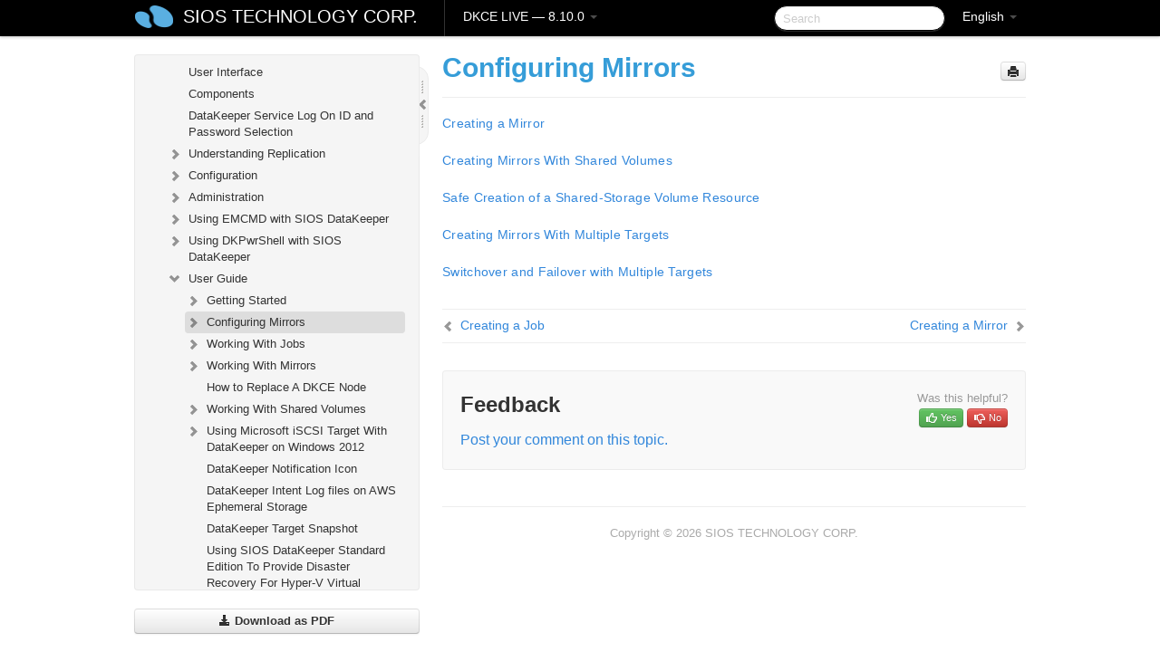

--- FILE ---
content_type: text/html; charset=UTF-8
request_url: https://docs.us.sios.com/dkce/8.10.0/en/topic/configuring-mirrors
body_size: 104627
content:
    <!DOCTYPE html>
          <html lang="en">
          <head>
        <meta charset="utf-8">
        <title>Configuring Mirrors - DKCE LIVE - 8.10.0</title>
        <meta http-equiv="Content-Type" content="text/html; charset=UTF-8">
        <meta content="width=device-width, initial-scale=1.0" name="viewport">
        <meta name="keywords" content="">
        <meta name="description" content="Creating a Mirror Creating Mirrors With Shared Volumes Safe Creation of a Shared-Storage Volume Resource Creating Mirrors With Multiple Targets Switchover and...">
        <meta name="baseUrl" content="https://www.manula.com/">
        
        <link rel="preconnect" href="https://static.manula.com/" crossorigin>
        <link rel="dns-prefetch" href="https://static.manula.com/">
        
            <link rel="preconnect" href="https://cdn.manula.com/" crossorigin>
    <link rel="dns-prefetch" href="https://cdn.manula.com/">
      <meta property="og:type" content="website">
      <meta property="og:site_name" content="SIOS TECHNOLOGY CORP.">
      <link rel="canonical" href="https://docs.us.sios.com/dkce/8.10.0/en/topic/configuring-mirrors">
      
      <meta name="topic-selected" content="1144459" data-slug="configuring-mirrors">
        <!-- OpenGraph -->
        <meta property="og:title" content="Configuring Mirrors - DKCE LIVE - 8.10.0">
        
                  <meta property="og:image" content="https://manula.r.sizr.io/logo-side/user/1870/img/logo-sios-v-a.png">
                
        <meta property="og:description" content="Creating a Mirror Creating Mirrors With Shared Volumes Safe Creation of a Shared-Storage Volume Resource Creating Mirrors With Multiple Targets Switchover and...">
        <meta property="og:url" content="https://docs.us.sios.com/dkce/8.10.0/en/topic/configuring-mirrors">
        
        <!-- Twitter Card -->
        <meta name="twitter:card" content="summary" />
        <meta name="twitter:site" content="@ManulaSoftware" />
        <meta name="xhrTopicEndpoint" content="https://docs.us.sios.com/dkce/8.10.0/en/xhr-topic">
              <link type="image/x-icon" href="https://cdn.manula.com/user/1870/img/logo-sios-v-lg.png?v=20220118213747" rel="shortcut icon">
      <link rel="apple-touch-icon" href="https://cdn.manula.com/user/1870/img/logo-sios-v-lg.png?v=20220118213747">
            <link rel="stylesheet" href="https://static.manula.com/css/bootstrap-2.0.3.min.css" type="text/css">
    <link rel="stylesheet" href="https://static.manula.com/css/bootstrap-responsive-2.0.3.min.css" type="text/css">
    <link rel="stylesheet" href="https://static.manula.com/css/tippy-theme.6.3.1.light.css" type="text/css">
    <link rel="stylesheet" href="https://static.manula.com/css/screen.css?v=20240402" type="text/css">
    <link rel="stylesheet" href="https://static.manula.com/css/jquery.fancybox-2.1.7.min.css" type="text/css">
    <link rel="stylesheet" href="https://static.manula.com/css/print.css?v=20240402" type="text/css" media="print">

        <style type="text/css">
      .content-wrapper {
        max-width: 1024px;
      }

      pre, code {
        word-break: break-all;
        word-wrap: break-word;
        white-space: pre;
        white-space: pre-wrap;
      }
      pre, code {
        prince-text-replace: '&' '&\200B'
      }

      
              #topic-header h1 {
          color: #369dd8;
          font-family:Helvetica Neue, Helvetica, Arial, sans-serif;
        }
      
      #topic-body, #topic-body p, #topic-body li {
        font-size: 14px;
        font-family: Helvetica Neue, Helvetica, Arial, sans-serif;
        color: #333333;
        line-height: 1.5em;
      }

      #topic-body h1, #topic-body .h1 {
        font-size: 30px;
        font-family: Helvetica Neue, Helvetica, Arial, sans-serif;
        color: #369dd8;
      }
      #topic-body h2, #topic-body .h2 {
        font-size: 24px;
        font-family: Helvetica Neue, Helvetica, Arial, sans-serif;
        color: #369dd8;
      }
      #topic-body h3, #topic-body .h3 {
        font-size: 18px;
        font-family: Helvetica Neue, Helvetica, Arial, sans-serif;
        color: #369dd8;
      }
      #topic-body h4, #topic-body .h4 {
        font-size: 14px;
        font-family: Helvetica Neue, Helvetica, Arial, sans-serif;
        color: #369dd8;
      }
      #topic-body h5, #topic-body .h5 {
        font-size: 14px;
        font-family: Helvetica Neue, Helvetica, Arial, sans-serif;
        color: #369dd8;
      }

      #topic-body h6, #topic-body .h6 {
        font-size: 14px;
        font-family: Helvetica Neue, Helvetica, Arial, sans-serif;
        color: #369dd8;
      }

      #topic-body h7, #topic-body .h7 {
        font-size: 14px;
        font-family: Helvetica Neue, Helvetica, Arial, sans-serif;
        color: #369dd8;
      }


      #topic-body a {
        color: #3287db;
      }
      #topic-body a:hover {
        color: #1065b9;
      }
      
      
      #topic-body sup a {text-decoration: none;}
      
      .search-result h3, .search-result h4 {color: ;}
      .search-result h4 a {color: #3287db;}

                        .navbar-inner {
            background-color: #000000;
            background-image: none;
          }
          .navbar .divider-vertical {
            background-color: #333333;
            border-right-color: #000000;
          }
              
        .navbar .brand, navbar .brand:hover,
        .navbar .nav > li > a, .navbar .nav > li > a:hover {
          color: #ffffff;
          text-shadow: 1px 1px #000000;
          font-family: Helvetica Neue, Helvetica, Arial, sans-serif;
        }
        .navbar-search .search-query {
          border-color: #000000;
        }
        .navbar .btn-navbar {
          background-color: #47aee9;
          background-image: -moz-linear-gradient(top, #58bffa, #369dd8);
          background-image: -ms-linear-gradient(top, #58bffa, #369dd8);
          background-image: -webkit-gradient(linear, 0 0, 0 100%, from(#58bffa), to(#369dd8));
          background-image: -webkit-linear-gradient(top, #58bffa, #369dd8);
          background-image: -o-linear-gradient(top, #58bffa, #369dd8);
          background-image: linear-gradient(top, #58bffa, #369dd8);
          filter: progid:dximagetransform.microsoft.gradient(startColorstr='#58bffa', endColorstr='#369dd8', GradientType=0);
        }
        .navbar .btn-navbar:hover {
          background-color: #58bffa;
        }
        #manual-toc > li > a,
        #manual-toc-phone > li > a {
          color: #369dd8;
          font-family: Helvetica Neue, Helvetica, Arial, sans-serif;
        }

        #manual-toc > li > ul a,
        #manual-toc-phone > li > ul a {
          color: #333333;
          font-family: Helvetica Neue, Helvetica, Arial, sans-serif;
        }
        
        #content .topic-prev-next a,
        #comment-container a.btn-show-comment-form {
          color: #3287db;
        }
        #content .topic-prev-next a:hover,
        #comment-container a.btn-show-comment-form:hover {
          color: #1065b9;
        }
          </style>

    <!--[if IE 8]>
    	<link rel="stylesheet" href="https://static.manula.com/css/screen-ie8.css?v=20240402" type="text/css">
    <![endif]-->

    
          <link rel="stylesheet" href="https://cdn.manula.com/user/1870/1516287021_styles.css?v=20220617175003" type="text/css">
    
    
        
                  <!-- Google Analytics -->
  		  		  <script>
  		        (function(i,s,o,g,r,a,m){i['GoogleAnalyticsObject']=r;i[r]=i[r]||function(){
        (i[r].q=i[r].q||[]).push(arguments)},i[r].l=1*new Date();a=s.createElement(o),
        m=s.getElementsByTagName(o)[0];a.async=1;a.src=g;m.parentNode.insertBefore(a,m)
        })(window,document,'script','https://www.google-analytics.com/analytics.js','ga');
        
                  ga('create', 'UA-37389943-2', 'auto');
          ga('send', 'pageview', {
            'anonymizeIp': true
          });
                
                  ga('create', 'UA-23814819-4', 'auto', 'manulaCustomer');
          ga('manulaCustomer.send', 'pageview', {
            'anonymizeIp': true
          });
              </script>
      <!-- End Google Analytics -->
                      <!-- Google Tag Manager -->
  		  		  <script>
  		          (function(w,d,s,l,i){w[l]=w[l]||[];w[l].push({'gtm.start':
          new Date().getTime(),event:'gtm.js'});var f=d.getElementsByTagName(s)[0],
          j=d.createElement(s),dl=l!='dataLayer'?'&l='+l:'';j.async=true;j.src=
          'https://www.googletagmanager.com/gtm.js?id='+i+dl;f.parentNode.insertBefore(j,f);
          })(window,document,'script','dataLayer','GTM-MP3FRH');
      </script>
      <!-- End Google Tag Manager -->
          </head>
      <body class="media-screen manual topic topic-1144459 xhr-topics">
            <div class="navbar navbar-fixed-top">
      <div class="navbar-inner">
        <div class="content-wrapper">
          <div class="container-fluid">

            <!-- company logo -->
                          <a href="https://us.sios.com"><img src="https://manula.r.sizr.io/logo-top/user/1870/img/symbol-sios-blue-lg.png" class="pull-left custom-nav-logo" alt=""></a>
                        <!-- end company logo -->

            <!-- start languages & login -->
            <ul id="manual-topic-language" class="nav pull-right">
                          <li class="dropdown"><a href="#" class="dropdown-toggle" data-toggle="dropdown">English <b class="caret"></b></a>
                <ul class="dropdown-menu">
                                                                                                                                          <li class="">
                                                  <!-- when on topic page: allow language switch to the same topic in the selected language -->
                          <a href="https://docs.us.sios.com/dkce/8.10.0/ja/topic/configuring-mirrors" data-lang-url="https://docs.us.sios.com/dkce/8.10.0/ja/topic/">Japanese</a>
                                              </li>
                                                      </ul>
              </li>
                                                      </ul>
            <!-- end languages -->
            <div>
            <!-- phone bar -->
            <div id="nav-phone-branding" class="clearfix">
              <a href="https://us.sios.com" class="brand brand-phone">SIOS TECHNOLOGY CORP.</a>
              <div class="btn-group pull-left">
                                  <a href="#" class="btn btn-inverse brand brand-phone brand-phone-sub dropdown-toggle" data-toggle="dropdown" style="margin: 0px; border: none; outline: none; box-shadow: none; background: none;">
                    DKCE LIVE &mdash; 8.10.0                                          <span class="caret" style="margin-top: 7px;"></span>
                                      </a>
                                                  <ul class="dropdown-menu">
                                                                <li><a href="https://docs.us.sios.com/dkce?l=en">10.0</a></li>
                                                                <li><a href="https://docs.us.sios.com/dkce?v=8.11.0&l=en">8.11.0</a></li>
                                                                <li><a href="https://docs.us.sios.com/dkce?v=8.10.2&l=en">8.10.2</a></li>
                                                                <li><a href="https://docs.us.sios.com/dkce?v=8.10.1&l=en">8.10.1</a></li>
                                                                <li><a href="https://docs.us.sios.com/dkce?v=8.10.0&l=en">8.10.0</a></li>
                                                                <li><a href="https://docs.us.sios.com/dkce?v=8.9.2&l=en">8.9.2</a></li>
                                                                <li><a href="https://docs.us.sios.com/dkce?v=8.9.1&l=en">8.9.1</a></li>
                                                                <li><a href="https://docs.us.sios.com/dkce?v=8.9.0&l=en">8.9.0</a></li>
                                                                <li><a href="https://docs.us.sios.com/dkce?v=8.8.2&l=en">8.8.2</a></li>
                                                                <li><a href="https://docs.us.sios.com/dkce?v=8.8.1&l=en">8.8.1</a></li>
                                                                <li><a href="https://docs.us.sios.com/dkce?v=8.8.0&l=en">8.8.0</a></li>
                                                                <li><a href="https://docs.us.sios.com/dkce?v=8.7.2&l=en">8.7.2</a></li>
                                      </ul>
                              </div>
            </div>

            <div id="nav-phone-service" class="clearfix">
              <a class="btn btn-navbar toc-toggle" data-toggle="collapse" data-target=".nav-collapse" style="white-space:nowrap;">
                <span class="browse" style="padding-left:25px;">Table of Contents</span>
                <span class="icon-bar"></span>
                <span class="icon-bar"></span>
                <span class="icon-bar"></span>
              </a>
              <!-- copy desktop code for search-box to this place with js -->
            </div>
            <!-- end phone/tablet bar -->


            <!-- desktop/tablet bar -->
            <a class="brand brand-large" href="https://us.sios.com">
              SIOS TECHNOLOGY CORP.            </a>

            <ul class="nav main">
              <li class="divider-vertical"></li>
                              <li class="dropdown">
                                      <a href="#" class="dropdown-toggle" data-toggle="dropdown">
                      DKCE LIVE &mdash; 8.10.0                      <b class="caret "></b>
                    </a>
                  
                                    <ul class="dropdown-menu">
                                                                <li><a href="https://docs.us.sios.com/dkce?l=en">DKCE LIVE &mdash; 10.0</a></li>
                                                                <li><a href="https://docs.us.sios.com/dkce?v=8.11.0&l=en">DKCE LIVE &mdash; 8.11.0</a></li>
                                                                <li><a href="https://docs.us.sios.com/dkce?v=8.10.2&l=en">DKCE LIVE &mdash; 8.10.2</a></li>
                                                                <li><a href="https://docs.us.sios.com/dkce?v=8.10.1&l=en">DKCE LIVE &mdash; 8.10.1</a></li>
                                                                <li><a href="https://docs.us.sios.com/dkce?v=8.10.0&l=en">DKCE LIVE &mdash; 8.10.0</a></li>
                                                                <li><a href="https://docs.us.sios.com/dkce?v=8.9.2&l=en">DKCE LIVE &mdash; 8.9.2</a></li>
                                                                <li><a href="https://docs.us.sios.com/dkce?v=8.9.1&l=en">DKCE LIVE &mdash; 8.9.1</a></li>
                                                                <li><a href="https://docs.us.sios.com/dkce?v=8.9.0&l=en">DKCE LIVE &mdash; 8.9.0</a></li>
                                                                <li><a href="https://docs.us.sios.com/dkce?v=8.8.2&l=en">DKCE LIVE &mdash; 8.8.2</a></li>
                                                                <li><a href="https://docs.us.sios.com/dkce?v=8.8.1&l=en">DKCE LIVE &mdash; 8.8.1</a></li>
                                                                <li><a href="https://docs.us.sios.com/dkce?v=8.8.0&l=en">DKCE LIVE &mdash; 8.8.0</a></li>
                                                                <li><a href="https://docs.us.sios.com/dkce?v=8.7.2&l=en">DKCE LIVE &mdash; 8.7.2</a></li>
                                      </ul>
                  
                </li>
                          </ul>


            <form method="get" id="manual-topic-search" class="navbar-search pull-right" action="https://docs.us.sios.com/dkce/8.10.0/en/search">
              <input type="text" name="q" value="" class="search-query" placeholder="Search" title="Search">
            </form>
            <!-- end desktop bar -->
            </div>
          </div>
        </div>
      </div>
    </div>

    <div id="nav-phone" class="nav-collapse collapse">
    <div class="well">
      <!-- <h6 style="color: #999; margin-bottom:10px;">Table of Contents</h6> -->
      <!-- copy desktop code for toc to this place with js -->
    </div>
    </div>
      <div class="content-wrapper">
        <div class="container-fluid">
                      <div class="row-fluid">
              <div id="sidebar" class="span4">
                  	<!-- OUTER MENU TOGGLE -->
    <div class="box x-box-set-width box-gn-icon-menu-outer">
  		<a class="alert gn-icon-menu-outer x-toggle-toc-menu" style="display:none;" title=""><img src="https://static.manula.com/img/vgrabber.png" alt="Grab" /><i class="icon-chevron-right"></i><img src="https://static.manula.com/img/vgrabber.png" alt="Grab"/></a>
  	</div>
  	<!-- END OUTER MENU TOGGLE -->
    
    <div class="box box-toc" style="">
  		<!-- INNER MENU TOGGLE -->
  		<a class="gn-icon-menu-inner x-toggle-toc-menu" title="">
  			<span class="arrow-2-3"><img src="https://static.manula.com/img/vgrabber.png" alt="Grab"/><i class="icon-chevron-left"></i><img src="https://static.manula.com/img/vgrabber.png" alt="Grab"/></span>
  		</a>
  		<!-- INNER MENU TOGGLE -->

      <div class="well sidebar-nav">
        <a href="https://docs.us.sios.com/dkce?v=8.10.0&l=en" class="sidebar-logo"><img src="https://manula.r.sizr.io/logo-side/user/1870/img/logo-sios-v-a.png" alt=""></a><ul id="manual-toc" class="toc toc-expandable x-delay-visibility" data-state-id="33962" data-toc-depth-max="0"><li class="divider"></li>
<li class="nav-header" data-product-topic-id="1313598" data-topic-id="1144299" data-topic-name="sios-datakeeper-introduction"><a href="https://docs.us.sios.com/dkce/8.10.0/en/topic/sios-datakeeper-introduction">SIOS DataKeeper Cluster Edition </a></li><li class="divider"></li>
<li class="nav-header nav-header-sub" data-product-topic-id="1313599" data-topic-id="1144300" data-topic-name="datakeeper-cluster-edition-release-notes"><a href="https://docs.us.sios.com/dkce/8.10.0/en/topic/datakeeper-cluster-edition-release-notes">DataKeeper Cluster Edition Release Notes</a><ul class="toc-display-1313599" data-parent-product-topic-id="1313599" data-toc-depth="1"></ul></li><li class="divider"></li>
<li class="nav-header" data-product-topic-id="1313601" data-topic-id="1144302" data-topic-name="datakeeper-cluster-edition-quick-start-guide"><a href="https://docs.us.sios.com/dkce/8.10.0/en/topic/datakeeper-cluster-edition-quick-start-guide">DataKeeper Cluster Edition Quick Start Guide </a></li><li class="divider"></li>
<li class="nav-header nav-header-sub" data-product-topic-id="1313602" data-topic-id="1144303" data-topic-name="datakeeper-cluster-edition-in-a-cloud-environment"><a href="https://docs.us.sios.com/dkce/8.10.0/en/topic/datakeeper-cluster-edition-in-a-cloud-environment"><i class="icon-chevron-down x-show" data-icon-init="icon-chevron-down" data-icon="icon-chevron-right"></i>DataKeeper Cluster Edition in a Cloud Environment</a><ul class="toc-display-1313602" data-parent-product-topic-id="1313602" data-toc-depth="1">
<li class="nav-header-sub" data-product-topic-id="1313603" data-topic-id="1144304" data-topic-name="deploying-datakeeper-cluster-edition-in-aws"><a href="https://docs.us.sios.com/dkce/8.10.0/en/topic/deploying-datakeeper-cluster-edition-in-aws"><i class="icon-chevron-down x-show" data-icon-init="icon-chevron-down" data-icon="icon-chevron-right"></i>Deploying DataKeeper Cluster Edition in AWS</a><ul class="toc-display-1313603" data-parent-product-topic-id="1313603" data-toc-depth="2">
<li class="" data-product-topic-id="1313604" data-topic-id="1144305" data-topic-name="best-practices"><a href="https://docs.us.sios.com/dkce/8.10.0/en/topic/best-practices">Best Practices</a></li>
<li class="" data-product-topic-id="1313605" data-topic-id="1144306" data-topic-name="recommended-instance-types"><a href="https://docs.us.sios.com/dkce/8.10.0/en/topic/recommended-instance-types">Recommended Instance Types</a></li>
<li class="" data-product-topic-id="1313606" data-topic-id="1144307" data-topic-name="manual-deployment-of-a-sql-server-failover-cluster-instance"><a href="https://docs.us.sios.com/dkce/8.10.0/en/topic/manual-deployment-of-a-sql-server-failover-cluster-instance">Manual Deployment of a SQL Server Failover Cluster Instance</a></li>
<li class="" data-product-topic-id="1313607" data-topic-id="1144308" data-topic-name="aws-cross-region-support"><a href="https://docs.us.sios.com/dkce/8.10.0/en/topic/aws-cross-region-support">AWS Cross Region Support</a></li></ul></li>
<li class="nav-header-sub" data-product-topic-id="1313608" data-topic-id="1144309" data-topic-name="deploying-datakeeper-cluster-edition-in-azure"><a href="https://docs.us.sios.com/dkce/8.10.0/en/topic/deploying-datakeeper-cluster-edition-in-azure"><i class="icon-chevron-down x-show" data-icon-init="icon-chevron-down" data-icon="icon-chevron-right"></i>Deploying DataKeeper Cluster Edition in Azure</a><ul class="toc-display-1313608" data-parent-product-topic-id="1313608" data-toc-depth="3">
<li class="" data-product-topic-id="1313609" data-topic-id="1144310" data-topic-name="readonly-host-caching"><a href="https://docs.us.sios.com/dkce/8.10.0/en/topic/readonly-host-caching">ReadOnly Host Caching</a></li></ul></li>
<li class="" data-product-topic-id="1313610" data-topic-id="1144311" data-topic-name="how-to-cluster-sap-ascs-and-ers-on-windows-in-aws-using-wsfc-with-sios-datakeeper"><a href="https://docs.us.sios.com/dkce/8.10.0/en/topic/how-to-cluster-sap-ascs-and-ers-on-windows-in-aws-using-wsfc-with-sios-datakeeper">How to cluster SAP ASCS and ERS on Windows in AWS using WSFC with SIOS DataKeeper</a></li>
<li class="nav-header-sub" data-product-topic-id="1313611" data-topic-id="1144312" data-topic-name="configure-a-file-server-cluster-in-azure-spanning-multiple-availability-zones-az"><a href="https://docs.us.sios.com/dkce/8.10.0/en/topic/configure-a-file-server-cluster-in-azure-spanning-multiple-availability-zones-az"><i class="icon-chevron-down x-show" data-icon-init="icon-chevron-down" data-icon="icon-chevron-right"></i>Configure a File Server Cluster in Azure Spanning Multiple Availability Zones(AZ)</a><ul class="toc-display-1313611" data-parent-product-topic-id="1313611" data-toc-depth="4">
<li class="" data-product-topic-id="1313612" data-topic-id="1144313" data-topic-name="deploy-an-active-directory-domain-controller-in-azure"><a href="https://docs.us.sios.com/dkce/8.10.0/en/topic/deploy-an-active-directory-domain-controller-in-azure">Deploy an Active Directory Domain Controller in Azure</a></li>
<li class="" data-product-topic-id="1313613" data-topic-id="1144314" data-topic-name="deploying-a-file-server-failover-cluster-instance-using-the-azure-portal"><a href="https://docs.us.sios.com/dkce/8.10.0/en/topic/deploying-a-file-server-failover-cluster-instance-using-the-azure-portal">Deploying a File Server Failover Cluster Instance using the Azure Portal</a></li>
<li class="" data-product-topic-id="1313614" data-topic-id="1144315" data-topic-name="install-datakeeper"><a href="https://docs.us.sios.com/dkce/8.10.0/en/topic/install-datakeeper">Install DataKeeper</a></li></ul></li></ul></li><li class="divider"></li>
<li class="nav-header nav-header-sub" data-product-topic-id="1313626" data-topic-id="1144327" data-topic-name="datakeeper-cluster-edition-installation-guide"><a href="https://docs.us.sios.com/dkce/8.10.0/en/topic/datakeeper-cluster-edition-installation-guide"><i class="icon-chevron-down x-show" data-icon-init="icon-chevron-down" data-icon="icon-chevron-right"></i>DataKeeper Cluster Edition Installation Guide</a><ul class="toc-display-1313626" data-parent-product-topic-id="1313626" data-toc-depth="1">
<li class="nav-header-sub" data-product-topic-id="1313627" data-topic-id="1144328" data-topic-name="installation"><a href="https://docs.us.sios.com/dkce/8.10.0/en/topic/installation"><i class="icon-chevron-down x-show" data-icon-init="icon-chevron-down" data-icon="icon-chevron-right"></i>Installation</a><ul class="toc-display-1313627" data-parent-product-topic-id="1313627" data-toc-depth="2">
<li class="" data-product-topic-id="1313628" data-topic-id="1144329" data-topic-name="core-software"><a href="https://docs.us.sios.com/dkce/8.10.0/en/topic/core-software">Core Software </a></li>
<li class="" data-product-topic-id="1313629" data-topic-id="1144330" data-topic-name="installing-core"><a href="https://docs.us.sios.com/dkce/8.10.0/en/topic/installing-core">Installing Core</a></li>
<li class="" data-product-topic-id="1313630" data-topic-id="1144331" data-topic-name="third-party-product-files"><a href="https://docs.us.sios.com/dkce/8.10.0/en/topic/third-party-product-files">Third Party Product Files</a></li>
<li class="" data-product-topic-id="1313631" data-topic-id="1144332" data-topic-name="application-directory-anomaly"><a href="https://docs.us.sios.com/dkce/8.10.0/en/topic/application-directory-anomaly">Application Directory Anomaly</a></li>
<li class="" data-product-topic-id="1313633" data-topic-id="1144334" data-topic-name="silent-installation"><a href="https://docs.us.sios.com/dkce/8.10.0/en/topic/silent-installation">Silent Installation</a></li>
<li class="" data-product-topic-id="1313634" data-topic-id="1144335" data-topic-name="removing-a-clustered-datakeeper-volume"><a href="https://docs.us.sios.com/dkce/8.10.0/en/topic/removing-a-clustered-datakeeper-volume">Removing a Clustered DataKeeper Volume </a></li></ul></li>
<li class="nav-header-sub" data-product-topic-id="1313635" data-topic-id="1144336" data-topic-name="licensing"><a href="https://docs.us.sios.com/dkce/8.10.0/en/topic/licensing"><i class="icon-chevron-down x-show" data-icon-init="icon-chevron-down" data-icon="icon-chevron-right"></i>About DataKeeper Licensing</a><ul class="toc-display-1313635" data-parent-product-topic-id="1313635" data-toc-depth="3">
<li class="" data-product-topic-id="1313636" data-topic-id="1144337" data-topic-name="how-to-obtain-licenses"><a href="https://docs.us.sios.com/dkce/8.10.0/en/topic/how-to-obtain-licenses">How to Obtain a License</a></li>
<li class="" data-product-topic-id="1313637" data-topic-id="1144338" data-topic-name="how-to-install-licenses"><a href="https://docs.us.sios.com/dkce/8.10.0/en/topic/how-to-install-licenses">How to Install a License</a></li></ul></li>
<li class="" data-product-topic-id="1313638" data-topic-id="1144339" data-topic-name="uninstalling-datakeeper-cluster-edition"><a href="https://docs.us.sios.com/dkce/8.10.0/en/topic/uninstalling-datakeeper-cluster-edition">Uninstalling SIOS DataKeeper Cluster Edition</a></li>
<li class="" data-product-topic-id="1313639" data-topic-id="1144340" data-topic-name="upgrading-sios-datakeeper-cluster-edition"><a href="https://docs.us.sios.com/dkce/8.10.0/en/topic/upgrading-sios-datakeeper-cluster-edition">Upgrading SIOS DataKeeper Cluster Edition</a></li></ul></li><li class="divider"></li>
<li class="nav-header nav-header-sub" data-product-topic-id="1313640" data-topic-id="1144341" data-topic-name="datakeeper-cluster-edition-technical-documentation"><a href="https://docs.us.sios.com/dkce/8.10.0/en/topic/datakeeper-cluster-edition-technical-documentation"><i class="icon-chevron-down x-show" data-icon-init="icon-chevron-down" data-icon="icon-chevron-right"></i>DataKeeper Cluster Edition Technical Documentation</a><ul class="toc-display-1313640" data-parent-product-topic-id="1313640" data-toc-depth="1">
<li class="" data-product-topic-id="1313641" data-topic-id="1144342" data-topic-name="user-interface"><a href="https://docs.us.sios.com/dkce/8.10.0/en/topic/user-interface">User Interface</a></li>
<li class="" data-product-topic-id="1313642" data-topic-id="1144343" data-topic-name="components"><a href="https://docs.us.sios.com/dkce/8.10.0/en/topic/components">Components</a></li>
<li class="nav-header-sub" data-product-topic-id="1313643" data-topic-id="1144344" data-topic-name="datakeeper-service-log-on-id-and-password-selection"><a href="https://docs.us.sios.com/dkce/8.10.0/en/topic/datakeeper-service-log-on-id-and-password-selection">DataKeeper Service Log On ID and Password Selection</a><ul class="toc-display-1313643" data-parent-product-topic-id="1313643" data-toc-depth="2"></ul></li>
<li class="nav-header-sub" data-product-topic-id="1313645" data-topic-id="1144346" data-topic-name="understanding-replication"><a href="https://docs.us.sios.com/dkce/8.10.0/en/topic/understanding-replication"><i class="icon-chevron-down x-show" data-icon-init="icon-chevron-down" data-icon="icon-chevron-right"></i>Understanding Replication</a><ul class="toc-display-1313645" data-parent-product-topic-id="1313645" data-toc-depth="3">
<li class="" data-product-topic-id="1313646" data-topic-id="1144347" data-topic-name="sios-datakeeper-intent-log"><a href="https://docs.us.sios.com/dkce/8.10.0/en/topic/sios-datakeeper-intent-log">SIOS DataKeeper Intent Log</a></li>
<li class="" data-product-topic-id="1313647" data-topic-id="1144348" data-topic-name="relocation-of-intent-log"><a href="https://docs.us.sios.com/dkce/8.10.0/en/topic/relocation-of-intent-log">Relocation of Intent Log</a></li>
<li class="" data-product-topic-id="1313648" data-topic-id="1144349" data-topic-name="resynchronization"><a href="https://docs.us.sios.com/dkce/8.10.0/en/topic/resynchronization">Resynchronization</a></li>
<li class="" data-product-topic-id="1313649" data-topic-id="1144350" data-topic-name="synchronous-and-asynchronous-mirroring"><a href="https://docs.us.sios.com/dkce/8.10.0/en/topic/synchronous-and-asynchronous-mirroring">Synchronous and Asynchronous Mirroring</a></li>
<li class="" data-product-topic-id="1313650" data-topic-id="1144351" data-topic-name="read-and-write-operation"><a href="https://docs.us.sios.com/dkce/8.10.0/en/topic/read-and-write-operation">Read and Write Operations</a></li>
<li class="" data-product-topic-id="1313652" data-topic-id="1144353" data-topic-name="volume-considerations"><a href="https://docs.us.sios.com/dkce/8.10.0/en/topic/volume-considerations">Volume Considerations</a></li>
<li class="" data-product-topic-id="1313653" data-topic-id="1144354" data-topic-name="specifying-network-cards-for-mirroring"><a href="https://docs.us.sios.com/dkce/8.10.0/en/topic/specifying-network-cards-for-mirroring">Specifying Network Cards for Mirroring</a></li>
<li class="" data-product-topic-id="1313654" data-topic-id="1144355" data-topic-name="performance-monitor-counters"><a href="https://docs.us.sios.com/dkce/8.10.0/en/topic/performance-monitor-counters">Performance Monitor Counters</a></li></ul></li>
<li class="nav-header-sub" data-product-topic-id="1313655" data-topic-id="1144356" data-topic-name="configuration"><a href="https://docs.us.sios.com/dkce/8.10.0/en/topic/configuration"><i class="icon-chevron-down x-show" data-icon-init="icon-chevron-down" data-icon="icon-chevron-right"></i>Configuration</a><ul class="toc-display-1313655" data-parent-product-topic-id="1313655" data-toc-depth="4">
<li class="" data-product-topic-id="1313656" data-topic-id="1144357" data-topic-name="sector-size"><a href="https://docs.us.sios.com/dkce/8.10.0/en/topic/sector-size">Sector Size</a></li>
<li class="" data-product-topic-id="1313657" data-topic-id="1144358" data-topic-name="network-bandwidth"><a href="https://docs.us.sios.com/dkce/8.10.0/en/topic/network-bandwidth">Network Bandwidth</a></li>
<li class="" data-product-topic-id="1313658" data-topic-id="1144359" data-topic-name="network-adapter-settings"><a href="https://docs.us.sios.com/dkce/8.10.0/en/topic/network-adapter-settings">Network Adapter Settings</a></li>
<li class="" data-product-topic-id="1313659" data-topic-id="1144360" data-topic-name="firewall-configurations"><a href="https://docs.us.sios.com/dkce/8.10.0/en/topic/firewall-configurations">Firewall Configurations</a></li>
<li class="" data-product-topic-id="1313660" data-topic-id="1144361" data-topic-name="high-speed-storage-best-practices"><a href="https://docs.us.sios.com/dkce/8.10.0/en/topic/high-speed-storage-best-practices">High-Speed Storage Best Practices</a></li>
<li class="" data-product-topic-id="1313661" data-topic-id="1144362" data-topic-name="configuration-of-data-replication-from-a-cluster-node-to-external-dr-site"><a href="https://docs.us.sios.com/dkce/8.10.0/en/topic/configuration-of-data-replication-from-a-cluster-node-to-external-dr-site">Configuration of Data Replication From a Cluster Node to External DR Site</a></li>
<li class="" data-product-topic-id="1313662" data-topic-id="1144363" data-topic-name="performance-tuning"><a href="https://docs.us.sios.com/dkce/8.10.0/en/topic/performance-tuning">Performance Tuning</a></li>
<li class="" data-product-topic-id="1313663" data-topic-id="1144364" data-topic-name="disable-automatically-manage-paging-file-size-for-all-drives"><a href="https://docs.us.sios.com/dkce/8.10.0/en/topic/disable-automatically-manage-paging-file-size-for-all-drives">Disable &#8220;Automatically manage paging file size for all drives&#8221; </a></li>
<li class="" data-product-topic-id="1313664" data-topic-id="1144365" data-topic-name="how-to-add-a-newly-created-volume-to-datakeeper"><a href="https://docs.us.sios.com/dkce/8.10.0/en/topic/how-to-add-a-newly-created-volume-to-datakeeper">How to add a newly-created volume to DataKeeper</a></li>
<li class="nav-header-sub" data-product-topic-id="1313665" data-topic-id="1144366" data-topic-name="wan-considerations"><a href="https://docs.us.sios.com/dkce/8.10.0/en/topic/wan-considerations"><i class="icon-chevron-down x-show" data-icon-init="icon-chevron-down" data-icon="icon-chevron-right"></i>WAN Considerations</a><ul class="toc-display-1313665" data-parent-product-topic-id="1313665" data-toc-depth="5">
<li class="" data-product-topic-id="1313666" data-topic-id="1144367" data-topic-name="initial-synchronization-of-data-across-the-lan-or-wan"><a href="https://docs.us.sios.com/dkce/8.10.0/en/topic/initial-synchronization-of-data-across-the-lan-or-wan">Initial Synchronization of Data Across the LAN or WAN</a></li>
<li class="" data-product-topic-id="1313667" data-topic-id="1144368" data-topic-name="compression"><a href="https://docs.us.sios.com/dkce/8.10.0/en/topic/compression">Compression</a></li>
<li class="" data-product-topic-id="1313669" data-topic-id="1144370" data-topic-name="bandwidth-throttle"><a href="https://docs.us.sios.com/dkce/8.10.0/en/topic/bandwidth-throttle">Bandwidth Throttle</a></li></ul></li></ul></li>
<li class="nav-header-sub" data-product-topic-id="1313671" data-topic-id="1144372" data-topic-name="administration"><a href="https://docs.us.sios.com/dkce/8.10.0/en/topic/administration"><i class="icon-chevron-down x-show" data-icon-init="icon-chevron-down" data-icon="icon-chevron-right"></i>Administration</a><ul class="toc-display-1313671" data-parent-product-topic-id="1313671" data-toc-depth="6">
<li class="" data-product-topic-id="1313673" data-topic-id="1144374" data-topic-name="primary-server-shutdown"><a href="https://docs.us.sios.com/dkce/8.10.0/en/topic/primary-server-shutdown">Primary Server Shutdown</a></li>
<li class="" data-product-topic-id="1313675" data-topic-id="1144376" data-topic-name="secondary-server-failures"><a href="https://docs.us.sios.com/dkce/8.10.0/en/topic/secondary-server-failures">Secondary Server Failures</a></li>
<li class="" data-product-topic-id="1313677" data-topic-id="1144378" data-topic-name="extensive-write-considerations"><a href="https://docs.us.sios.com/dkce/8.10.0/en/topic/extensive-write-considerations">Extensive Write Considerations</a></li>
<li class="" data-product-topic-id="1313678" data-topic-id="1144379" data-topic-name="chkdsk-considerations"><a href="https://docs.us.sios.com/dkce/8.10.0/en/topic/chkdsk-considerations">CHKDSK Considerations</a></li>
<li class="" data-product-topic-id="1313679" data-topic-id="1144380" data-topic-name="cleanupmirror"><a href="https://docs.us.sios.com/dkce/8.10.0/en/topic/cleanupmirror">CLEANUPMIRROR</a></li>
<li class="" data-product-topic-id="1313680" data-topic-id="1144381" data-topic-name="dkhealthcheck"><a href="https://docs.us.sios.com/dkce/8.10.0/en/topic/dkhealthcheck">DKHEALTHCHECK</a></li>
<li class="" data-product-topic-id="1313681" data-topic-id="1144382" data-topic-name="dksupport"><a href="https://docs.us.sios.com/dkce/8.10.0/en/topic/dksupport">DKSUPPORT</a></li>
<li class="" data-product-topic-id="1313682" data-topic-id="1144383" data-topic-name="event-log-considerations"><a href="https://docs.us.sios.com/dkce/8.10.0/en/topic/event-log-considerations">Event Log Considerations</a></li>
<li class="" data-product-topic-id="1313683" data-topic-id="1144384" data-topic-name="using-disk-management"><a href="https://docs.us.sios.com/dkce/8.10.0/en/topic/using-disk-management">Using Disk Management</a></li>
<li class="" data-product-topic-id="1313684" data-topic-id="1144385" data-topic-name="registry-entries"><a href="https://docs.us.sios.com/dkce/8.10.0/en/topic/registry-entries">Registry Entries</a></li></ul></li>
<li class="nav-header-sub" data-product-topic-id="1313685" data-topic-id="1144386" data-topic-name="using-emcmd-with-sios-datakeeper"><a href="https://docs.us.sios.com/dkce/8.10.0/en/topic/using-emcmd-with-sios-datakeeper"><i class="icon-chevron-down x-show" data-icon-init="icon-chevron-down" data-icon="icon-chevron-right"></i>Using EMCMD with SIOS DataKeeper</a><ul class="toc-display-1313685" data-parent-product-topic-id="1313685" data-toc-depth="7">
<li class="" data-product-topic-id="1313686" data-topic-id="1144387" data-topic-name="mirror-state-definitions"><a href="https://docs.us.sios.com/dkce/8.10.0/en/topic/mirror-state-definitions">Mirror State Definitions</a></li>
<li class="" data-product-topic-id="1313687" data-topic-id="1144388" data-topic-name="using-the-proxy-option-with-emcmd"><a href="https://docs.us.sios.com/dkce/8.10.0/en/topic/using-the-proxy-option-with-emcmd">Using the -proxy option with EMCMD</a></li>
<li class="" data-product-topic-id="1313688" data-topic-id="1144389" data-topic-name="breakmirror"><a href="https://docs.us.sios.com/dkce/8.10.0/en/topic/breakmirror">BREAKMIRROR</a></li>
<li class="" data-product-topic-id="1313689" data-topic-id="1144390" data-topic-name="changemirrorendpoints"><a href="https://docs.us.sios.com/dkce/8.10.0/en/topic/changemirrorendpoints">CHANGEMIRRORENDPOINTS</a></li>
<li class="" data-product-topic-id="1313690" data-topic-id="1144391" data-topic-name="changemirrortype"><a href="https://docs.us.sios.com/dkce/8.10.0/en/topic/changemirrortype">CHANGEMIRRORTYPE</a></li>
<li class="" data-product-topic-id="1313691" data-topic-id="1144392" data-topic-name="clearblocktarget"><a href="https://docs.us.sios.com/dkce/8.10.0/en/topic/clearblocktarget">CLEARBLOCKTARGET</a></li>
<li class="" data-product-topic-id="1313692" data-topic-id="1144393" data-topic-name="clearsnapshotlocation"><a href="https://docs.us.sios.com/dkce/8.10.0/en/topic/clearsnapshotlocation">CLEARSNAPSHOTLOCATION</a></li>
<li class="" data-product-topic-id="1313693" data-topic-id="1144394" data-topic-name="clearswitchover"><a href="https://docs.us.sios.com/dkce/8.10.0/en/topic/clearswitchover">CLEARSWITCHOVER</a></li>
<li class="" data-product-topic-id="1313694" data-topic-id="1144395" data-topic-name="continuemirror"><a href="https://docs.us.sios.com/dkce/8.10.0/en/topic/continuemirror">CONTINUEMIRROR</a></li>
<li class="" data-product-topic-id="1313695" data-topic-id="1144396" data-topic-name="createjob"><a href="https://docs.us.sios.com/dkce/8.10.0/en/topic/createjob">CREATEJOB</a></li>
<li class="" data-product-topic-id="1313696" data-topic-id="1144397" data-topic-name="createmirror"><a href="https://docs.us.sios.com/dkce/8.10.0/en/topic/createmirror">CREATEMIRROR</a></li>
<li class="" data-product-topic-id="1313697" data-topic-id="1144398" data-topic-name="deletejob"><a href="https://docs.us.sios.com/dkce/8.10.0/en/topic/deletejob">DELETEJOB</a></li>
<li class="" data-product-topic-id="1313698" data-topic-id="1144399" data-topic-name="deletelocalmirroronly"><a href="https://docs.us.sios.com/dkce/8.10.0/en/topic/deletelocalmirroronly">DELETELOCALMIRRORONLY</a></li>
<li class="" data-product-topic-id="1313699" data-topic-id="1144400" data-topic-name="deletemirror"><a href="https://docs.us.sios.com/dkce/8.10.0/en/topic/deletemirror">DELETEMIRROR</a></li>
<li class="" data-product-topic-id="1313700" data-topic-id="1144401" data-topic-name="dropsnapshot"><a href="https://docs.us.sios.com/dkce/8.10.0/en/topic/dropsnapshot">DROPSNAPSHOT</a></li>
<li class="" data-product-topic-id="1313701" data-topic-id="1144402" data-topic-name="getblocktarget"><a href="https://docs.us.sios.com/dkce/8.10.0/en/topic/getblocktarget">GETBLOCKTARGET</a></li>
<li class="" data-product-topic-id="1313702" data-topic-id="1144403" data-topic-name="getcompletevolumelist"><a href="https://docs.us.sios.com/dkce/8.10.0/en/topic/getcompletevolumelist">GETCOMPLETEVOLUMELIST</a></li>
<li class="" data-product-topic-id="1313703" data-topic-id="1144404" data-topic-name="getconfiguration"><a href="https://docs.us.sios.com/dkce/8.10.0/en/topic/getconfiguration">GETCONFIGURATION</a></li>
<li class="" data-product-topic-id="1313704" data-topic-id="1144405" data-topic-name="getextendedvolumeinfo"><a href="https://docs.us.sios.com/dkce/8.10.0/en/topic/getextendedvolumeinfo">GETEXTENDEDVOLUMEINFO</a></li>
<li class="" data-product-topic-id="1313705" data-topic-id="1144406" data-topic-name="getjobinfo"><a href="https://docs.us.sios.com/dkce/8.10.0/en/topic/getjobinfo">GETJOBINFO</a></li>
<li class="" data-product-topic-id="1313706" data-topic-id="1144407" data-topic-name="getjobinfoforvol"><a href="https://docs.us.sios.com/dkce/8.10.0/en/topic/getjobinfoforvol">GETJOBINFOFORVOL</a></li>
<li class="" data-product-topic-id="1313707" data-topic-id="1144408" data-topic-name="getmirrortype"><a href="https://docs.us.sios.com/dkce/8.10.0/en/topic/getmirrortype">GETMIRRORTYPE</a></li>
<li class="" data-product-topic-id="1313708" data-topic-id="1144409" data-topic-name="getmirrorvolinfo"><a href="https://docs.us.sios.com/dkce/8.10.0/en/topic/getmirrorvolinfo">GETMIRRORVOLINFO</a></li>
<li class="" data-product-topic-id="1313709" data-topic-id="1144410" data-topic-name="getremotebitmap"><a href="https://docs.us.sios.com/dkce/8.10.0/en/topic/getremotebitmap">GETREMOTEBITMAP</a></li>
<li class="" data-product-topic-id="1313710" data-topic-id="1144411" data-topic-name="getresyncstatus"><a href="https://docs.us.sios.com/dkce/8.10.0/en/topic/getresyncstatus">GETRESYNCSTATUS</a></li>
<li class="" data-product-topic-id="1313711" data-topic-id="1144412" data-topic-name="getserviceinfo"><a href="https://docs.us.sios.com/dkce/8.10.0/en/topic/getserviceinfo">GETSERVICEINFO</a></li>
<li class="" data-product-topic-id="1313712" data-topic-id="1144413" data-topic-name="getsnapshotlocation"><a href="https://docs.us.sios.com/dkce/8.10.0/en/topic/getsnapshotlocation">GETSNAPSHOTLOCATION</a></li>
<li class="" data-product-topic-id="1313713" data-topic-id="1144414" data-topic-name="getsourcemirroredvolumes"><a href="https://docs.us.sios.com/dkce/8.10.0/en/topic/getsourcemirroredvolumes">GETSOURCEMIRROREDVOLUMES</a></li>
<li class="" data-product-topic-id="1313714" data-topic-id="1144415" data-topic-name="gettargetmirroredvolumes"><a href="https://docs.us.sios.com/dkce/8.10.0/en/topic/gettargetmirroredvolumes">GETTARGETMIRROREDVOLUMES</a></li>
<li class="" data-product-topic-id="1313715" data-topic-id="1144416" data-topic-name="getvolumedrvstate"><a href="https://docs.us.sios.com/dkce/8.10.0/en/topic/getvolumedrvstate">GETVOLUMEDRVSTATE</a></li>
<li class="" data-product-topic-id="1313716" data-topic-id="1144417" data-topic-name="getvolumeinfo"><a href="https://docs.us.sios.com/dkce/8.10.0/en/topic/getvolumeinfo">GETVOLUMEINFO</a></li>
<li class="" data-product-topic-id="1313717" data-topic-id="1144418" data-topic-name="isbreakuserrequested"><a href="https://docs.us.sios.com/dkce/8.10.0/en/topic/isbreakuserrequested">ISBREAKUSERREQUESTED</a></li>
<li class="" data-product-topic-id="1313718" data-topic-id="1144419" data-topic-name="ispotentialmirrorvol"><a href="https://docs.us.sios.com/dkce/8.10.0/en/topic/ispotentialmirrorvol">ISPOTENTIALMIRRORVOL</a></li>
<li class="" data-product-topic-id="1313719" data-topic-id="1144420" data-topic-name="lockvolume"><a href="https://docs.us.sios.com/dkce/8.10.0/en/topic/lockvolume">LOCKVOLUME</a></li>
<li class="" data-product-topic-id="1313720" data-topic-id="1144421" data-topic-name="mergetargetbitmap"><a href="https://docs.us.sios.com/dkce/8.10.0/en/topic/mergetargetbitmap">MERGETARGETBITMAP</a></li>
<li class="" data-product-topic-id="1313721" data-topic-id="1144422" data-topic-name="pausemirror"><a href="https://docs.us.sios.com/dkce/8.10.0/en/topic/pausemirror">PAUSEMIRROR</a></li>
<li class="" data-product-topic-id="1313722" data-topic-id="1144423" data-topic-name="preparetobecometarget"><a href="https://docs.us.sios.com/dkce/8.10.0/en/topic/preparetobecometarget">PREPARETOBECOMETARGET</a></li>
<li class="" data-product-topic-id="1313723" data-topic-id="1144424" data-topic-name="readregistry"><a href="https://docs.us.sios.com/dkce/8.10.0/en/topic/readregistry">READREGISTRY</a></li>
<li class="" data-product-topic-id="1313724" data-topic-id="1144425" data-topic-name="registerclustervolume"><a href="https://docs.us.sios.com/dkce/8.10.0/en/topic/registerclustervolume">REGISTERCLUSTERVOLUME</a></li>
<li class="" data-product-topic-id="1313725" data-topic-id="1144426" data-topic-name="restartvolumepipe"><a href="https://docs.us.sios.com/dkce/8.10.0/en/topic/restartvolumepipe">RESTARTVOLUMEPIPE</a></li>
<li class="" data-product-topic-id="1313726" data-topic-id="1144427" data-topic-name="resyncmirror"><a href="https://docs.us.sios.com/dkce/8.10.0/en/topic/resyncmirror">RESYNCMIRROR</a></li>
<li class="" data-product-topic-id="1313727" data-topic-id="1144428" data-topic-name="setblocktarget"><a href="https://docs.us.sios.com/dkce/8.10.0/en/topic/setblocktarget">SETBLOCKTARGET</a></li>
<li class="" data-product-topic-id="1313728" data-topic-id="1144429" data-topic-name="setconfiguration"><a href="https://docs.us.sios.com/dkce/8.10.0/en/topic/setconfiguration">SETCONFIGURATION</a></li>
<li class="" data-product-topic-id="1313729" data-topic-id="1144430" data-topic-name="setsnapshotlocation"><a href="https://docs.us.sios.com/dkce/8.10.0/en/topic/setsnapshotlocation">SETSNAPSHOTLOCATION</a></li>
<li class="" data-product-topic-id="1313730" data-topic-id="1144431" data-topic-name="stopservice"><a href="https://docs.us.sios.com/dkce/8.10.0/en/topic/stopservice">STOPSERVICE</a></li>
<li class="" data-product-topic-id="1313731" data-topic-id="1144432" data-topic-name="switchovervolume"><a href="https://docs.us.sios.com/dkce/8.10.0/en/topic/switchovervolume">SWITCHOVERVOLUME</a></li>
<li class="" data-product-topic-id="1313732" data-topic-id="1144433" data-topic-name="takesnapshot"><a href="https://docs.us.sios.com/dkce/8.10.0/en/topic/takesnapshot">TAKESNAPSHOT</a></li>
<li class="" data-product-topic-id="1313733" data-topic-id="1144434" data-topic-name="unlockvolume"><a href="https://docs.us.sios.com/dkce/8.10.0/en/topic/unlockvolume">UNLOCKVOLUME</a></li>
<li class="" data-product-topic-id="1313734" data-topic-id="1144435" data-topic-name="updateclustertargetstateproperties"><a href="https://docs.us.sios.com/dkce/8.10.0/en/topic/updateclustertargetstateproperties">UPDATECLUSTERTARGET STATEPROPERTIES</a></li>
<li class="" data-product-topic-id="1313735" data-topic-id="1144436" data-topic-name="updatejob"><a href="https://docs.us.sios.com/dkce/8.10.0/en/topic/updatejob">UPDATEJOB</a></li>
<li class="" data-product-topic-id="1313737" data-topic-id="1144438" data-topic-name="updatevolumeinfo"><a href="https://docs.us.sios.com/dkce/8.10.0/en/topic/updatevolumeinfo">UPDATEVOLUMEINFO</a></li></ul></li>
<li class="nav-header-sub" data-product-topic-id="1313738" data-topic-id="1144439" data-topic-name="using-dkpwrshell-with-sios-datakeeper"><a href="https://docs.us.sios.com/dkce/8.10.0/en/topic/using-dkpwrshell-with-sios-datakeeper"><i class="icon-chevron-down x-show" data-icon-init="icon-chevron-down" data-icon="icon-chevron-right"></i>Using DKPwrShell with SIOS DataKeeper</a><ul class="toc-display-1313738" data-parent-product-topic-id="1313738" data-toc-depth="8">
<li class="" data-product-topic-id="1313739" data-topic-id="1144440" data-topic-name="new-datakeepermirror"><a href="https://docs.us.sios.com/dkce/8.10.0/en/topic/new-datakeepermirror">New-DataKeeperMirror</a></li>
<li class="" data-product-topic-id="1313740" data-topic-id="1144441" data-topic-name="new-datakeeperjob"><a href="https://docs.us.sios.com/dkce/8.10.0/en/topic/new-datakeeperjob">New-DataKeeperJob</a></li>
<li class="" data-product-topic-id="1313741" data-topic-id="1144442" data-topic-name="remove-datakeepermirror"><a href="https://docs.us.sios.com/dkce/8.10.0/en/topic/remove-datakeepermirror">Remove-DataKeeperMirror</a></li>
<li class="" data-product-topic-id="1313742" data-topic-id="1144443" data-topic-name="remove-datakeeperjob"><a href="https://docs.us.sios.com/dkce/8.10.0/en/topic/remove-datakeeperjob">Remove-DataKeeperJob</a></li>
<li class="" data-product-topic-id="1313743" data-topic-id="1144444" data-topic-name="add-datakeeperjobpair"><a href="https://docs.us.sios.com/dkce/8.10.0/en/topic/add-datakeeperjobpair">Add-DataKeeperJobPair</a></li>
<li class="" data-product-topic-id="1313744" data-topic-id="1144445" data-topic-name="get-datakeepervolumeinfo"><a href="https://docs.us.sios.com/dkce/8.10.0/en/topic/get-datakeepervolumeinfo">Get-DataKeeperVolumeInfo</a></li></ul></li>
<li class="nav-header-sub" data-product-topic-id="1313745" data-topic-id="1144446" data-topic-name="user-guide"><a href="https://docs.us.sios.com/dkce/8.10.0/en/topic/user-guide"><i class="icon-chevron-down x-show" data-icon-init="icon-chevron-down" data-icon="icon-chevron-right"></i>User Guide</a><ul class="toc-display-1313745" data-parent-product-topic-id="1313745" data-toc-depth="9">
<li class="nav-header-sub" data-product-topic-id="1313746" data-topic-id="1144447" data-topic-name="getting-started"><a href="https://docs.us.sios.com/dkce/8.10.0/en/topic/getting-started"><i class="icon-chevron-down x-show" data-icon-init="icon-chevron-down" data-icon="icon-chevron-right"></i>Getting Started</a><ul class="toc-display-1313746" data-parent-product-topic-id="1313746" data-toc-depth="10">
<li class="" data-product-topic-id="1313747" data-topic-id="1144448" data-topic-name="disk-to-disk"><a href="https://docs.us.sios.com/dkce/8.10.0/en/topic/disk-to-disk">Disk-to-Disk</a></li>
<li class="" data-product-topic-id="1313748" data-topic-id="1144449" data-topic-name="one-to-one"><a href="https://docs.us.sios.com/dkce/8.10.0/en/topic/one-to-one">One-to-One</a></li>
<li class="" data-product-topic-id="1313749" data-topic-id="1144450" data-topic-name="one-to-many-multiple-targets"><a href="https://docs.us.sios.com/dkce/8.10.0/en/topic/one-to-many-multiple-targets">One-to-Many (Multiple Targets)</a></li>
<li class="" data-product-topic-id="1313750" data-topic-id="1144451" data-topic-name="many-to-one"><a href="https://docs.us.sios.com/dkce/8.10.0/en/topic/many-to-one">Many-to-One</a></li>
<li class="" data-product-topic-id="1313751" data-topic-id="1144452" data-topic-name="n-shared-disk-replicated-to-one"><a href="https://docs.us.sios.com/dkce/8.10.0/en/topic/n-shared-disk-replicated-to-one">N-Shared-Disk Replicated to One</a></li>
<li class="" data-product-topic-id="1313752" data-topic-id="1144453" data-topic-name="n-shared-disk-replicated-to-n-shared-disk"><a href="https://docs.us.sios.com/dkce/8.10.0/en/topic/n-shared-disk-replicated-to-n-shared-disk">N-Shared-Disk Replicated to N-Shared-Disk</a></li>
<li class="" data-product-topic-id="1313753" data-topic-id="1144454" data-topic-name="n-shared-disk-replicated-to-multiple-n-shared-disk-targets"><a href="https://docs.us.sios.com/dkce/8.10.0/en/topic/n-shared-disk-replicated-to-multiple-n-shared-disk-targets">N-Shared-Disk Replicated to Multiple N-Shared-Disk Targets</a></li>
<li class="" data-product-topic-id="1313754" data-topic-id="1144455" data-topic-name="setting-up-sios-datakeeper"><a href="https://docs.us.sios.com/dkce/8.10.0/en/topic/setting-up-sios-datakeeper">Setting Up SIOS DataKeeper</a></li>
<li class="" data-product-topic-id="1313755" data-topic-id="1144456" data-topic-name="connecting-to-a-server"><a href="https://docs.us.sios.com/dkce/8.10.0/en/topic/connecting-to-a-server">Connecting to a Server</a></li>
<li class="" data-product-topic-id="1313756" data-topic-id="1144457" data-topic-name="disconnecting-from-a-server"><a href="https://docs.us.sios.com/dkce/8.10.0/en/topic/disconnecting-from-a-server">Disconnecting from a Server</a></li>
<li class="" data-product-topic-id="1313757" data-topic-id="1144458" data-topic-name="creating-a-job"><a href="https://docs.us.sios.com/dkce/8.10.0/en/topic/creating-a-job">Creating a Job</a></li></ul></li>
<li class="nav-header-sub" data-product-topic-id="1313758" data-topic-id="1144459" data-topic-name="configuring-mirrors"><a href="https://docs.us.sios.com/dkce/8.10.0/en/topic/configuring-mirrors"><i class="icon-chevron-down x-show" data-icon-init="icon-chevron-down" data-icon="icon-chevron-right"></i>Configuring Mirrors</a><ul class="toc-display-1313758" data-parent-product-topic-id="1313758" data-toc-depth="11">
<li class="" data-product-topic-id="1313759" data-topic-id="1144460" data-topic-name="creating-a-mirror"><a href="https://docs.us.sios.com/dkce/8.10.0/en/topic/creating-a-mirror">Creating a Mirror</a></li>
<li class="" data-product-topic-id="1313760" data-topic-id="1144461" data-topic-name="creating-mirrors-with-shared-volumes"><a href="https://docs.us.sios.com/dkce/8.10.0/en/topic/creating-mirrors-with-shared-volumes">Creating Mirrors With Shared Volumes</a></li>
<li class="" data-product-topic-id="1313761" data-topic-id="1144462" data-topic-name="safe-creation-of-a-shared-storage-volume-resource"><a href="https://docs.us.sios.com/dkce/8.10.0/en/topic/safe-creation-of-a-shared-storage-volume-resource">Safe Creation of a Shared-Storage Volume Resource</a></li>
<li class="" data-product-topic-id="1313762" data-topic-id="1144463" data-topic-name="creating-mirrors-with-multiple-targets"><a href="https://docs.us.sios.com/dkce/8.10.0/en/topic/creating-mirrors-with-multiple-targets">Creating Mirrors With Multiple Targets</a></li>
<li class="" data-product-topic-id="1313763" data-topic-id="1144464" data-topic-name="switchover-and-failover-with-multiple-targets"><a href="https://docs.us.sios.com/dkce/8.10.0/en/topic/switchover-and-failover-with-multiple-targets">Switchover and Failover with Multiple Targets</a></li></ul></li>
<li class="nav-header-sub" data-product-topic-id="1313764" data-topic-id="1144465" data-topic-name="working-with-jobs"><a href="https://docs.us.sios.com/dkce/8.10.0/en/topic/working-with-jobs"><i class="icon-chevron-down x-show" data-icon-init="icon-chevron-down" data-icon="icon-chevron-right"></i>Working With Jobs</a><ul class="toc-display-1313764" data-parent-product-topic-id="1313764" data-toc-depth="12">
<li class="" data-product-topic-id="1313766" data-topic-id="1144467" data-topic-name="jobs"><a href="https://docs.us.sios.com/dkce/8.10.0/en/topic/jobs">Jobs</a></li>
<li class="" data-product-topic-id="1313767" data-topic-id="1144468" data-topic-name="renaming-a-job"><a href="https://docs.us.sios.com/dkce/8.10.0/en/topic/renaming-a-job">Renaming a Job</a></li>
<li class="" data-product-topic-id="1313769" data-topic-id="1144470" data-topic-name="deleting-a-job"><a href="https://docs.us.sios.com/dkce/8.10.0/en/topic/deleting-a-job">Deleting a Job</a></li>
<li class="" data-product-topic-id="1313771" data-topic-id="1144472" data-topic-name="reassigning-a-job"><a href="https://docs.us.sios.com/dkce/8.10.0/en/topic/reassigning-a-job">Reassigning a Job</a></li>
<li class="" data-product-topic-id="1313773" data-topic-id="1144474" data-topic-name="switching-over-a-mirror"><a href="https://docs.us.sios.com/dkce/8.10.0/en/topic/switching-over-a-mirror">Switching Over a Mirror</a></li></ul></li>
<li class="nav-header-sub" data-product-topic-id="1313775" data-topic-id="1144476" data-topic-name="working-with-mirrors"><a href="https://docs.us.sios.com/dkce/8.10.0/en/topic/working-with-mirrors"><i class="icon-chevron-down x-show" data-icon-init="icon-chevron-down" data-icon="icon-chevron-right"></i>Working With Mirrors</a><ul class="toc-display-1313775" data-parent-product-topic-id="1313775" data-toc-depth="13">
<li class="" data-product-topic-id="1313776" data-topic-id="1144477" data-topic-name="managing-mirrors"><a href="https://docs.us.sios.com/dkce/8.10.0/en/topic/managing-mirrors">Managing Mirrors</a></li>
<li class="" data-product-topic-id="1313778" data-topic-id="1144479" data-topic-name="pause-and-unlock"><a href="https://docs.us.sios.com/dkce/8.10.0/en/topic/pause-and-unlock">Pause and Unlock</a></li>
<li class="" data-product-topic-id="1313780" data-topic-id="1144481" data-topic-name="continue-and-lock"><a href="https://docs.us.sios.com/dkce/8.10.0/en/topic/continue-and-lock">Continue and Lock</a></li>
<li class="" data-product-topic-id="1313782" data-topic-id="1144483" data-topic-name="partial-resync"><a href="https://docs.us.sios.com/dkce/8.10.0/en/topic/partial-resync">Partial Resync</a></li>
<li class="" data-product-topic-id="1313784" data-topic-id="1144485" data-topic-name="break"><a href="https://docs.us.sios.com/dkce/8.10.0/en/topic/break">Break</a></li>
<li class="" data-product-topic-id="1313786" data-topic-id="1144487" data-topic-name="resync"><a href="https://docs.us.sios.com/dkce/8.10.0/en/topic/resync">Resync</a></li>
<li class="" data-product-topic-id="1313787" data-topic-id="1144488" data-topic-name="deleting-a-mirror"><a href="https://docs.us.sios.com/dkce/8.10.0/en/topic/deleting-a-mirror">Deleting a Mirror</a></li>
<li class="" data-product-topic-id="1313789" data-topic-id="1144490" data-topic-name="replacing-a-target"><a href="https://docs.us.sios.com/dkce/8.10.0/en/topic/replacing-a-target">Replacing a Target</a></li>
<li class="" data-product-topic-id="1313791" data-topic-id="1144492" data-topic-name="datakeeper-volume-resize"><a href="https://docs.us.sios.com/dkce/8.10.0/en/topic/datakeeper-volume-resize">DataKeeper Volume Resize</a></li>
<li class="" data-product-topic-id="1313793" data-topic-id="1144494" data-topic-name="mirror-properties"><a href="https://docs.us.sios.com/dkce/8.10.0/en/topic/mirror-properties">Mirror Properties</a></li>
<li class="" data-product-topic-id="1313795" data-topic-id="1144496" data-topic-name="changing-the-compression-level-of-an-existing-mirror"><a href="https://docs.us.sios.com/dkce/8.10.0/en/topic/changing-the-compression-level-of-an-existing-mirror">Changing the Compression Level of an Existing Mirror</a></li></ul></li>
<li class="" data-product-topic-id="1313797" data-topic-id="1144498" data-topic-name="how-to-replace-a-dkce-node"><a href="https://docs.us.sios.com/dkce/8.10.0/en/topic/how-to-replace-a-dkce-node">How to Replace A DKCE Node</a></li>
<li class="nav-header-sub" data-product-topic-id="1313799" data-topic-id="1144500" data-topic-name="working-with-shared-volumes"><a href="https://docs.us.sios.com/dkce/8.10.0/en/topic/working-with-shared-volumes"><i class="icon-chevron-down x-show" data-icon-init="icon-chevron-down" data-icon="icon-chevron-right"></i>Working With Shared Volumes</a><ul class="toc-display-1313799" data-parent-product-topic-id="1313799" data-toc-depth="14">
<li class="" data-product-topic-id="1313801" data-topic-id="1144501" data-topic-name="managing-shared-volumes"><a href="https://docs.us.sios.com/dkce/8.10.0/en/topic/managing-shared-volumes">Managing Shared Volumes</a></li>
<li class="" data-product-topic-id="1313808" data-topic-id="1144509" data-topic-name="adding-a-shared-system"><a href="https://docs.us.sios.com/dkce/8.10.0/en/topic/adding-a-shared-system">Adding a Shared System</a></li>
<li class="" data-product-topic-id="1313810" data-topic-id="1144511" data-topic-name="removing-a-shared-system"><a href="https://docs.us.sios.com/dkce/8.10.0/en/topic/removing-a-shared-system">Removing a Shared System</a></li></ul></li>
<li class="nav-header-sub" data-product-topic-id="1313812" data-topic-id="1144513" data-topic-name="using-microsoft-iscsi-target-with-datakeeper-on-windows-2012"><a href="https://docs.us.sios.com/dkce/8.10.0/en/topic/using-microsoft-iscsi-target-with-datakeeper-on-windows-2012"><i class="icon-chevron-down x-show" data-icon-init="icon-chevron-down" data-icon="icon-chevron-right"></i>Using Microsoft iSCSI Target With DataKeeper on Windows 2012</a><ul class="toc-display-1313812" data-parent-product-topic-id="1313812" data-toc-depth="15">
<li class="" data-product-topic-id="1313814" data-topic-id="1144515" data-topic-name="installation-of-the-iscsi-target"><a href="https://docs.us.sios.com/dkce/8.10.0/en/topic/installation-of-the-iscsi-target">Installation of the iSCSI Target</a></li>
<li class="" data-product-topic-id="1313816" data-topic-id="1144517" data-topic-name="mirror-creation-and-cluster-configuration"><a href="https://docs.us.sios.com/dkce/8.10.0/en/topic/mirror-creation-and-cluster-configuration">Mirror Creation and Cluster Configuration</a></li>
<li class="" data-product-topic-id="1313818" data-topic-id="1144519" data-topic-name="creation-of-iscsi-virtual-disks"><a href="https://docs.us.sios.com/dkce/8.10.0/en/topic/creation-of-iscsi-virtual-disks">Creation of iSCSI Virtual Disks</a></li>
<li class="" data-product-topic-id="1313820" data-topic-id="1144521" data-topic-name="setup-of-iscsi-initiator-on-windows-2012"><a href="https://docs.us.sios.com/dkce/8.10.0/en/topic/setup-of-iscsi-initiator-on-windows-2012">Setup of iSCSI Initiator on Windows 2012</a></li></ul></li>
<li class="" data-product-topic-id="1313822" data-topic-id="1144523" data-topic-name="datakeeper-notification-icon"><a href="https://docs.us.sios.com/dkce/8.10.0/en/topic/datakeeper-notification-icon">DataKeeper Notification Icon</a></li>
<li class="" data-product-topic-id="1313824" data-topic-id="1144525" data-topic-name="datakeeper-intent-log-files-on-aws-ephemeral-storage"><a href="https://docs.us.sios.com/dkce/8.10.0/en/topic/datakeeper-intent-log-files-on-aws-ephemeral-storage">DataKeeper Intent Log files on AWS Ephemeral Storage</a></li>
<li class="" data-product-topic-id="1313826" data-topic-id="1144527" data-topic-name="datakeeper-target-snapshot"><a href="https://docs.us.sios.com/dkce/8.10.0/en/topic/datakeeper-target-snapshot">DataKeeper Target Snapshot</a></li>
<li class="" data-product-topic-id="1313828" data-topic-id="1144529" data-topic-name="using-sios-datakeeper-standard-edition-to-provide-disaster-recovery-for-hyper-v-virtual-machines"><a href="https://docs.us.sios.com/dkce/8.10.0/en/topic/using-sios-datakeeper-standard-edition-to-provide-disaster-recovery-for-hyper-v-virtual-machines">Using SIOS DataKeeper Standard Edition To Provide Disaster Recovery For Hyper-V Virtual Machines</a></li>
<li class="nav-header-sub" data-product-topic-id="1313830" data-topic-id="1144531" data-topic-name="clustering"><a href="https://docs.us.sios.com/dkce/8.10.0/en/topic/clustering"><i class="icon-chevron-down x-show" data-icon-init="icon-chevron-down" data-icon="icon-chevron-right"></i>Clustering</a><ul class="toc-display-1313830" data-parent-product-topic-id="1313830" data-toc-depth="16">
<li class="" data-product-topic-id="1313832" data-topic-id="1144533" data-topic-name="add-a-node-to-the-cluster"><a href="https://docs.us.sios.com/dkce/8.10.0/en/topic/add-a-node-to-the-cluster">Add a Node to the Cluster</a></li>
<li class="" data-product-topic-id="1313834" data-topic-id="1144535" data-topic-name="running-chkdsk-on-cluster-volumes-during-cluster-volume-online"><a href="https://docs.us.sios.com/dkce/8.10.0/en/topic/running-chkdsk-on-cluster-volumes-during-cluster-volume-online">Running chkdsk on Cluster Volumes during Cluster Volume Online</a></li>
<li class="nav-header-sub" data-product-topic-id="1313836" data-topic-id="1144537" data-topic-name="creating-a-datakeeper-volume-resource-in-wsfc"><a href="https://docs.us.sios.com/dkce/8.10.0/en/topic/creating-a-datakeeper-volume-resource-in-wsfc"><i class="icon-chevron-down x-show" data-icon-init="icon-chevron-down" data-icon="icon-chevron-right"></i>Creating a DataKeeper Volume Resource in WSFC</a><ul class="toc-display-1313836" data-parent-product-topic-id="1313836" data-toc-depth="17">
<li class="" data-product-topic-id="1313837" data-topic-id="1144538" data-topic-name="manual-creation-of-a-mirror-in-wsfc"><a href="https://docs.us.sios.com/dkce/8.10.0/en/topic/manual-creation-of-a-mirror-in-wsfc">Manual Creation of a Mirror in WSFC</a></li></ul></li>
<li class="" data-product-topic-id="1313838" data-topic-id="1144539" data-topic-name="datakeeper-volume-resource-health-check"><a href="https://docs.us.sios.com/dkce/8.10.0/en/topic/datakeeper-volume-resource-health-check">DataKeeper Volume Resource Health Check</a></li>
<li class="" data-product-topic-id="1313839" data-topic-id="1144540" data-topic-name="datakeeper-volume-resource-private-properties"><a href="https://docs.us.sios.com/dkce/8.10.0/en/topic/datakeeper-volume-resource-private-properties">DataKeeper Volume Resource Private Properties</a></li>
<li class="" data-product-topic-id="1313840" data-topic-id="1144541" data-topic-name="evicting-a-node-from-a-cluster"><a href="https://docs.us.sios.com/dkce/8.10.0/en/topic/evicting-a-node-from-a-cluster">Evicting a Node from a Cluster</a></li>
<li class="" data-product-topic-id="1313841" data-topic-id="1144542" data-topic-name="extending-a-clustered-datakeeper-volume-to-a-node-outside-the-cluster"><a href="https://docs.us.sios.com/dkce/8.10.0/en/topic/extending-a-clustered-datakeeper-volume-to-a-node-outside-the-cluster">Extending a Clustered DataKeeper Volume to a Node Outside the Cluster</a></li>
<li class="" data-product-topic-id="1313842" data-topic-id="1144543" data-topic-name="extending-a-single-sql-server-node-to-a-cluster"><a href="https://docs.us.sios.com/dkce/8.10.0/en/topic/extending-a-single-sql-server-node-to-a-cluster">Extending a Single SQL Server Node to a Cluster</a></li>
<li class="" data-product-topic-id="1313843" data-topic-id="1144544" data-topic-name="extending-a-traditional-2-node-wsfc-cluster-to-a-third-node-via-datakeeper"><a href="https://docs.us.sios.com/dkce/8.10.0/en/topic/extending-a-traditional-2-node-wsfc-cluster-to-a-third-node-via-datakeeper">Extending a Traditional 2-Node WSFC Cluster to a Third Node via DataKeeper</a></li>
<li class="" data-product-topic-id="1313844" data-topic-id="1144545" data-topic-name="extending-a-traditional-2-node-wsfc-sql-server-cluster-to-a-third-node-via-datakeeper"><a href="https://docs.us.sios.com/dkce/8.10.0/en/topic/extending-a-traditional-2-node-wsfc-sql-server-cluster-to-a-third-node-via-datakeeper">Extending a Traditional 2-Node WSFC SQL Server Cluster to a Third Node via DataKeeper</a></li>
<li class="" data-product-topic-id="1313845" data-topic-id="1144546" data-topic-name="extending-a-traditional-2-node-cluster-to-a-shared-replicated-configuration"><a href="https://docs.us.sios.com/dkce/8.10.0/en/topic/extending-a-traditional-2-node-cluster-to-a-shared-replicated-configuration">Extending a Traditional 2-Node Cluster to a Shared-Replicated Configuration</a></li>
<li class="" data-product-topic-id="1313846" data-topic-id="1144547" data-topic-name="using-datakeeper-cluster-edition-to-enable-multi-site-hyper-v-clusters"><a href="https://docs.us.sios.com/dkce/8.10.0/en/topic/using-datakeeper-cluster-edition-to-enable-multi-site-hyper-v-clusters">Using DataKeeper Cluster Edition to Enable Multi-Site Hyper-V Clusters</a></li>
<li class="" data-product-topic-id="1313847" data-topic-id="1144548" data-topic-name="split-brain-issue-and-recovery"><a href="https://docs.us.sios.com/dkce/8.10.0/en/topic/split-brain-issue-and-recovery">Split-Brain Issue and Recovery</a></li>
<li class="" data-product-topic-id="1313848" data-topic-id="1144549" data-topic-name="switchover-in-an-n-shared-x-n-shared-configuration"><a href="https://docs.us.sios.com/dkce/8.10.0/en/topic/switchover-in-an-n-shared-x-n-shared-configuration">Switchover in an N-Shared x N-Shared Configuration</a></li>
<li class="" data-product-topic-id="1313849" data-topic-id="1144550" data-topic-name="installing-and-using-datakeeper-cluster-edition-on-windows-server-2008-r2-2012-core-platforms"><a href="https://docs.us.sios.com/dkce/8.10.0/en/topic/installing-and-using-datakeeper-cluster-edition-on-windows-server-2008-r2-2012-core-platforms">Installing and Using DataKeeper Cluster Edition on Windows Server 2008 R2 / 2012 Core Platforms</a></li>
<li class="" data-product-topic-id="1313850" data-topic-id="1144551" data-topic-name="non-mirrored-volume-resource"><a href="https://docs.us.sios.com/dkce/8.10.0/en/topic/non-mirrored-volume-resource">Non-mirrored Volume Resource</a></li>
<li class="" data-product-topic-id="1313851" data-topic-id="1144552" data-topic-name="using-dkce-to-enable-multi-site-file-share-resources-with-windows-server-2008r2-wsfc"><a href="https://docs.us.sios.com/dkce/8.10.0/en/topic/using-dkce-to-enable-multi-site-file-share-resources-with-windows-server-2008r2-wsfc">Using DKCE to Enable Multi-Site File Share Resources with Windows Server 2008R2 WSFC</a></li>
<li class="" data-product-topic-id="1313852" data-topic-id="1144553" data-topic-name="creating-other-server-resource-in-wsfc"><a href="https://docs.us.sios.com/dkce/8.10.0/en/topic/creating-other-server-resource-in-wsfc">Creating Other Server Resource in WSFC</a></li>
<li class="" data-product-topic-id="1313853" data-topic-id="1144554" data-topic-name="how-to-create-a-dk-replicated-volume-that-has-multiple-targets-via-cli"><a href="https://docs.us.sios.com/dkce/8.10.0/en/topic/how-to-create-a-dk-replicated-volume-that-has-multiple-targets-via-cli">How to create a DK Replicated Volume that has Multiple Targets via CLI</a></li></ul></li></ul></li>
<li class="nav-header-sub" data-product-topic-id="1313854" data-topic-id="1144555" data-topic-name="faqs"><a href="https://docs.us.sios.com/dkce/8.10.0/en/topic/faqs"><i class="icon-chevron-down x-show" data-icon-init="icon-chevron-down" data-icon="icon-chevron-right"></i>FAQs</a><ul class="toc-display-1313854" data-parent-product-topic-id="1313854" data-toc-depth="18">
<li class="" data-product-topic-id="1313855" data-topic-id="1144556" data-topic-name="add-new-disk-dk-volume-to-existing-clustered-sql-role"><a href="https://docs.us.sios.com/dkce/8.10.0/en/topic/add-new-disk-dk-volume-to-existing-clustered-sql-role">Add a New Disk / DK Volume to an Existing Clustered SQL Role</a></li>
<li class="" data-product-topic-id="1313856" data-topic-id="1144557" data-topic-name="awareness-of-windows-filenames-and-directory-names"><a href="https://docs.us.sios.com/dkce/8.10.0/en/topic/awareness-of-windows-filenames-and-directory-names">Awareness of Windows Filenames and Directory Names</a></li>
<li class="" data-product-topic-id="1313857" data-topic-id="1144558" data-topic-name="aws-issues-and-workarounds"><a href="https://docs.us.sios.com/dkce/8.10.0/en/topic/aws-issues-and-workarounds">AWS Issues and Workarounds</a></li>
<li class="" data-product-topic-id="1313858" data-topic-id="1144559" data-topic-name="change-mirror-endpoints"><a href="https://docs.us.sios.com/dkce/8.10.0/en/topic/change-mirror-endpoints">Change Mirror Endpoints</a></li>
<li class="" data-product-topic-id="1314105" data-topic-id="1144806" data-topic-name="change-mirror-type"><a href="https://docs.us.sios.com/dkce/8.10.0/en/topic/change-mirror-type">Change Mirror Type</a></li>
<li class="" data-product-topic-id="1314106" data-topic-id="1144807" data-topic-name="create-a-mirror-and-rename-job-and-delete-job-actions-grayed-out"><a href="https://docs.us.sios.com/dkce/8.10.0/en/topic/create-a-mirror-and-rename-job-and-delete-job-actions-grayed-out">Create a Mirror and Rename Job and Delete Job Actions Grayed Out</a></li>
<li class="" data-product-topic-id="1314107" data-topic-id="1144808" data-topic-name="data-transfer-network-protocols"><a href="https://docs.us.sios.com/dkce/8.10.0/en/topic/data-transfer-network-protocols">Data Transfer Network Protocols</a></li>
<li class="" data-product-topic-id="1314108" data-topic-id="1144809" data-topic-name="delete-and-switchover-actions-grayed-out"><a href="https://docs.us.sios.com/dkce/8.10.0/en/topic/delete-and-switchover-actions-grayed-out">Delete and Switchover Actions Grayed Out</a></li>
<li class="" data-product-topic-id="1314109" data-topic-id="1144810" data-topic-name="deleting-a-mirror-faq"><a href="https://docs.us.sios.com/dkce/8.10.0/en/topic/deleting-a-mirror-faq">Deleting a Mirror </a></li>
<li class="" data-product-topic-id="1314110" data-topic-id="1144811" data-topic-name="error-messages-log"><a href="https://docs.us.sios.com/dkce/8.10.0/en/topic/error-messages-log">Error Messages Log</a></li>
<li class="" data-product-topic-id="1314112" data-topic-id="1144813" data-topic-name="inability-to-create-a-mirror"><a href="https://docs.us.sios.com/dkce/8.10.0/en/topic/inability-to-create-a-mirror">Inability to Create a Mirror</a></li>
<li class="" data-product-topic-id="1314113" data-topic-id="1144814" data-topic-name="network-disconnect"><a href="https://docs.us.sios.com/dkce/8.10.0/en/topic/network-disconnect">Network Disconnect</a></li>
<li class="" data-product-topic-id="1314114" data-topic-id="1144815" data-topic-name="reclaim-full-capacity-of-target-drive"><a href="https://docs.us.sios.com/dkce/8.10.0/en/topic/reclaim-full-capacity-of-target-drive">Reclaim Full Capacity of Target Drive</a></li>
<li class="" data-product-topic-id="1314115" data-topic-id="1144816" data-topic-name="remove-datakeeper-storage-from-a-windows-server-failover-cluster-role"><a href="https://docs.us.sios.com/dkce/8.10.0/en/topic/remove-datakeeper-storage-from-a-windows-server-failover-cluster-role">Remove DataKeeper Storage from a Windows Server Failover Cluster Role</a></li>
<li class="" data-product-topic-id="1314116" data-topic-id="1144817" data-topic-name="resize-or-grow-mirrored-volumes"><a href="https://docs.us.sios.com/dkce/8.10.0/en/topic/resize-or-grow-mirrored-volumes">Resize or Grow Mirrored Volumes</a></li>
<li class="" data-product-topic-id="1314118" data-topic-id="1144818" data-topic-name="server-2012-server-manager-file-and-storage-services-disk-status"><a href="https://docs.us.sios.com/dkce/8.10.0/en/topic/server-2012-server-manager-file-and-storage-services-disk-status">Server 2012: Server Manager “File and Storage Services” Disk Status</a></li>
<li class="" data-product-topic-id="1314119" data-topic-id="1144820" data-topic-name="split-brain-faqs"><a href="https://docs.us.sios.com/dkce/8.10.0/en/topic/split-brain-faqs">Split-Brain FAQs</a></li>
<li class="" data-product-topic-id="1314120" data-topic-id="1144821" data-topic-name="stop-replication-between-source-and-target"><a href="https://docs.us.sios.com/dkce/8.10.0/en/topic/stop-replication-between-source-and-target">Stop Replication Between Source and Target</a></li>
<li class="" data-product-topic-id="1314122" data-topic-id="1144823" data-topic-name="using-volume-shadow-copy"><a href="https://docs.us.sios.com/dkce/8.10.0/en/topic/using-volume-shadow-copy">Using Volume Shadow Copy</a></li>
<li class="" data-product-topic-id="1314124" data-topic-id="1144825" data-topic-name="volumes-unavailable-for-mirroring"><a href="https://docs.us.sios.com/dkce/8.10.0/en/topic/volumes-unavailable-for-mirroring">Volumes Unavailable for Mirroring</a></li></ul></li>
<li class="nav-header-sub" data-product-topic-id="1314125" data-topic-id="1144826" data-topic-name="troubleshooting"><a href="https://docs.us.sios.com/dkce/8.10.0/en/topic/troubleshooting"><i class="icon-chevron-down x-show" data-icon-init="icon-chevron-down" data-icon="icon-chevron-right"></i>DataKeeper Troubleshooting</a><ul class="toc-display-1314125" data-parent-product-topic-id="1314125" data-toc-depth="19">
<li class="nav-header-sub" data-product-topic-id="1314126" data-topic-id="1144827" data-topic-name="solutions"><a href="https://docs.us.sios.com/dkce/8.10.0/en/topic/solutions"><i class="icon-chevron-down x-show" data-icon-init="icon-chevron-down" data-icon="icon-chevron-right"></i>Solutions</a><ul class="toc-display-1314126" data-parent-product-topic-id="1314126" data-toc-depth="20">
<li class="" data-product-topic-id="1314127" data-topic-id="1144828" data-topic-name="video-solutions"><a href="https://docs.us.sios.com/dkce/8.10.0/en/topic/video-solutions">Video Solutions</a></li>
<li class="nav-header-sub" data-product-topic-id="1314128" data-topic-id="1144829" data-topic-name="dkce-common-solutions"><a href="https://docs.us.sios.com/dkce/8.10.0/en/topic/dkce-common-solutions"><i class="icon-chevron-down x-show" data-icon-init="icon-chevron-down" data-icon="icon-chevron-right"></i>DKCE Common Solutions</a><ul class="toc-display-1314128" data-parent-product-topic-id="1314128" data-toc-depth="21">
<li class="" data-product-topic-id="1314130" data-topic-id="1144831" data-topic-name="most-common-dkce-installation-solutions"><a href="https://docs.us.sios.com/dkce/8.10.0/en/topic/most-common-dkce-installation-solutions">Most Common DKCE Installation Solutions</a></li>
<li class="" data-product-topic-id="1314131" data-topic-id="1144832" data-topic-name="most-common-dkce-clustering-solutions"><a href="https://docs.us.sios.com/dkce/8.10.0/en/topic/most-common-dkce-clustering-solutions">Most Common DKCE Clustering Solutions</a></li>
<li class="" data-product-topic-id="1314132" data-topic-id="1144833" data-topic-name="most-common-storage-solutions"><a href="https://docs.us.sios.com/dkce/8.10.0/en/topic/most-common-storage-solutions">Most Common DKCE Storage Solutions</a></li>
<li class="" data-product-topic-id="1314133" data-topic-id="1144834" data-topic-name="most-common-networking-solutions"><a href="https://docs.us.sios.com/dkce/8.10.0/en/topic/most-common-networking-solutions">Most Common DKCE Networking Solutions</a></li></ul></li></ul></li>
<li class="nav-header-sub" data-product-topic-id="1314134" data-topic-id="1144835" data-topic-name="known-issues"><a href="https://docs.us.sios.com/dkce/8.10.0/en/topic/known-issues"><i class="icon-chevron-down x-show" data-icon-init="icon-chevron-down" data-icon="icon-chevron-right"></i>Known Issues and Workarounds</a><ul class="toc-display-1314134" data-parent-product-topic-id="1314134" data-toc-depth="22">
<li class="" data-product-topic-id="1314135" data-topic-id="1144836" data-topic-name="access-to-designated-volume-denied"><a href="https://docs.us.sios.com/dkce/8.10.0/en/topic/access-to-designated-volume-denied">Access to Designated Volume Denied</a></li>
<li class="" data-product-topic-id="1314137" data-topic-id="1144838" data-topic-name="antivirus-software-exclusion-list-for-lifekeeper-and-datakeeper-for-windows"><a href="https://docs.us.sios.com/dkce/8.10.0/en/topic/antivirus-software-exclusion-list-for-lifekeeper-and-datakeeper-for-windows">Antivirus Software, Malware, etc. Exclusions for DataKeeper for Windows</a></li>
<li class="" data-product-topic-id="1314147" data-topic-id="1144848" data-topic-name="dangling-sources"><a href="https://docs.us.sios.com/dkce/8.10.0/en/topic/dangling-sources">Dangling Sources </a></li>
<li class="" data-product-topic-id="1314138" data-topic-id="1144839" data-topic-name="datakeeper-does-not-support-lowercase-drive-letters-as-mirror-endpoint-for-jobs"><a href="https://docs.us.sios.com/dkce/8.10.0/en/topic/datakeeper-does-not-support-lowercase-drive-letters-as-mirror-endpoint-for-jobs">DataKeeper Does Not Support Lowercase Drive Letters as Mirror Endpoint for Jobs</a></li>
<li class="" data-product-topic-id="1314139" data-topic-id="1144840" data-topic-name="datakeeper-cannot-be-used-as-a-quorum-device-for-a-cluster"><a href="https://docs.us.sios.com/dkce/8.10.0/en/topic/datakeeper-cannot-be-used-as-a-quorum-device-for-a-cluster">DataKeeper Cannot be used as a Quorum Device for a Cluster</a></li>
<li class="" data-product-topic-id="1314140" data-topic-id="1144841" data-topic-name="datakeeper-volume-cannot-come-online-after-network-failure-with-clustered-ip-address-on-replication-network"><a href="https://docs.us.sios.com/dkce/8.10.0/en/topic/datakeeper-volume-cannot-come-online-after-network-failure-with-clustered-ip-address-on-replication-network">DataKeeper Volume cannot come Online after Network Failure with Clustered IP Address on Replication Network</a></li>
<li class="" data-product-topic-id="1314141" data-topic-id="1144842" data-topic-name="datakeeper-volume-not-available-as-cluster-resource-type"><a href="https://docs.us.sios.com/dkce/8.10.0/en/topic/datakeeper-volume-not-available-as-cluster-resource-type">DataKeeper Volume Not Available as Cluster Resource Type</a></li>
<li class="" data-product-topic-id="1314142" data-topic-id="1144843" data-topic-name="failed-to-create-mirror"><a href="https://docs.us.sios.com/dkce/8.10.0/en/topic/failed-to-create-mirror">Failed to Create Mirror</a></li>
<li class="" data-product-topic-id="1314143" data-topic-id="1144844" data-topic-name="hyper-v-host-cluster-error"><a href="https://docs.us.sios.com/dkce/8.10.0/en/topic/hyper-v-host-cluster-error">Hyper-V Host Cluster Error</a></li>
<li class="" data-product-topic-id="1314145" data-topic-id="1144846" data-topic-name="live-migration-failure"><a href="https://docs.us.sios.com/dkce/8.10.0/en/topic/live-migration-failure">Live Migration Failure</a></li>
<li class="" data-product-topic-id="1314146" data-topic-id="1144847" data-topic-name="maxresyncpasses-value"><a href="https://docs.us.sios.com/dkce/8.10.0/en/topic/maxresyncpasses-value">MaxResyncPasses Value</a></li>
<li class="" data-product-topic-id="1314148" data-topic-id="1144849" data-topic-name="mirroring-with-dynamic-disks"><a href="https://docs.us.sios.com/dkce/8.10.0/en/topic/mirroring-with-dynamic-disks">Mirroring with Dynamic Disks</a></li>
<li class="" data-product-topic-id="1314149" data-topic-id="1144850" data-topic-name="new-resources-offline-but-unlocked"><a href="https://docs.us.sios.com/dkce/8.10.0/en/topic/new-resources-offline-but-unlocked">New Resources Offline But Unlocked</a></li>
<li class="" data-product-topic-id="1314150" data-topic-id="1144851" data-topic-name="resources-cannot-failover-after-a-target-volume-has-been-replaced"><a href="https://docs.us.sios.com/dkce/8.10.0/en/topic/resources-cannot-failover-after-a-target-volume-has-been-replaced">Resources cannot Failover after a Target VOLUME has been replaced</a></li>
<li class="" data-product-topic-id="1314151" data-topic-id="1144852" data-topic-name="roles-and-resources-have-a-failed-status-after-target-has-been-replaced"><a href="https://docs.us.sios.com/dkce/8.10.0/en/topic/roles-and-resources-have-a-failed-status-after-target-has-been-replaced">Resources cannot Failover after a Target NODE/SYSTEM has been replaced</a></li>
<li class="" data-product-topic-id="1314159" data-topic-id="1144860" data-topic-name="server-login-accounts-and-passwords-must-be-same-on-each-server-in-the-cluster"><a href="https://docs.us.sios.com/dkce/8.10.0/en/topic/server-login-accounts-and-passwords-must-be-same-on-each-server-in-the-cluster">Server Login Accounts and Passwords Must Be Same on Each Server in the Cluster</a></li>
<li class="" data-product-topic-id="1314160" data-topic-id="1144861" data-topic-name="system-event-log-create-mirror-failed-in-the-gui"><a href="https://docs.us.sios.com/dkce/8.10.0/en/topic/system-event-log-create-mirror-failed-in-the-gui">System Event Log &#8211; Create Mirror Failed in the GUI</a></li>
<li class="" data-product-topic-id="1314161" data-topic-id="1144862" data-topic-name="unable-to-determine-previous-install-path"><a href="https://docs.us.sios.com/dkce/8.10.0/en/topic/unable-to-determine-previous-install-path">Unable to Determine Previous Install Path</a></li>
<li class="" data-product-topic-id="1314163" data-topic-id="1144864" data-topic-name="user-interface-failed-to-create-mirror"><a href="https://docs.us.sios.com/dkce/8.10.0/en/topic/user-interface-failed-to-create-mirror">User Interface &#8211; Failed to Create Mirror</a></li>
<li class="" data-product-topic-id="1314164" data-topic-id="1144865" data-topic-name="user-interface-shows-only-one-side-of-the-mirror"><a href="https://docs.us.sios.com/dkce/8.10.0/en/topic/user-interface-shows-only-one-side-of-the-mirror">User Interface &#8211; Shows Only One Side of the Mirror</a></li>
<li class="" data-product-topic-id="1314165" data-topic-id="1144866" data-topic-name="wsfc-ms-dtc-resource-failure"><a href="https://docs.us.sios.com/dkce/8.10.0/en/topic/wsfc-ms-dtc-resource-failure">WSFC &#8211; MS DTC Resource Failure</a></li>
<li class="" data-product-topic-id="1314166" data-topic-id="1144867" data-topic-name="wsfc-2008-r2-sp1-procedure-change"><a href="https://docs.us.sios.com/dkce/8.10.0/en/topic/wsfc-2008-r2-sp1-procedure-change">WSFC 2008 R2 SP1 Procedure Change</a></li>
<li class="nav-header-sub" data-product-topic-id="1314168" data-topic-id="1144869" data-topic-name="windows-server-2008r2-specific-issues"><a href="https://docs.us.sios.com/dkce/8.10.0/en/topic/windows-server-2008r2-specific-issues"><i class="icon-chevron-down x-show" data-icon-init="icon-chevron-down" data-icon="icon-chevron-right"></i>Windows Server 2008 R2 Specific Issues</a><ul class="toc-display-1314168" data-parent-product-topic-id="1314168" data-toc-depth="23">
<li class="" data-product-topic-id="1314169" data-topic-id="1144870" data-topic-name="windows-server-2008-r2-sql-server-2008-datakeeper-install-issue"><a href="https://docs.us.sios.com/dkce/8.10.0/en/topic/windows-server-2008-r2-sql-server-2008-datakeeper-install-issue">Some SQL Server features do not work properly when installing DataKeeper on Windows Server 2008 R2 &amp; SQL Server 2008</a></li></ul></li>
<li class="nav-header-sub" data-product-topic-id="1314170" data-topic-id="1144871" data-topic-name="windows-server-2012-specific-issues"><a href="https://docs.us.sios.com/dkce/8.10.0/en/topic/windows-server-2012-specific-issues"><i class="icon-chevron-down x-show" data-icon-init="icon-chevron-down" data-icon="icon-chevron-right"></i>Windows Server 2012 Specific Issues</a><ul class="toc-display-1314170" data-parent-product-topic-id="1314170" data-toc-depth="24">
<li class="" data-product-topic-id="1314171" data-topic-id="1144872" data-topic-name="windows-server-2012-mmc-snap-in-crash"><a href="https://docs.us.sios.com/dkce/8.10.0/en/topic/windows-server-2012-mmc-snap-in-crash">Windows Server 2012 MMC Snap-in Crash</a></li>
<li class="" data-product-topic-id="1314173" data-topic-id="1144874" data-topic-name="windows-server-2012-simultaneous-move-of-multiple-clustered-file-server-roles-can-result-in-datakeeper-switchover-failures"><a href="https://docs.us.sios.com/dkce/8.10.0/en/topic/windows-server-2012-simultaneous-move-of-multiple-clustered-file-server-roles-can-result-in-datakeeper-switchover-failures">Windows Server 2012 -- Simultaneous Move of Multiple Clustered File Server Roles Can Result in DataKeeper Switchover Failures</a></li>
<li class="" data-product-topic-id="1314174" data-topic-id="1144875" data-topic-name="windows-server-2012-iscsi-target-role-does-not-support-dynamic-disks"><a href="https://docs.us.sios.com/dkce/8.10.0/en/topic/windows-server-2012-iscsi-target-role-does-not-support-dynamic-disks">Windows Server 2012 iSCSI Target Role Does Not Support Dynamic Disks</a></li>
<li class="" data-product-topic-id="1314175" data-topic-id="1144876" data-topic-name="windows-server-2012-default-information-missing-during-mirror-creation"><a href="https://docs.us.sios.com/dkce/8.10.0/en/topic/windows-server-2012-default-information-missing-during-mirror-creation">Windows Server 2012 Default Information Missing During Mirror Creation</a></li>
<li class="" data-product-topic-id="1314176" data-topic-id="1144877" data-topic-name="windows-server-2012-nic-teaming-issue"><a href="https://docs.us.sios.com/dkce/8.10.0/en/topic/windows-server-2012-nic-teaming-issue">Windows Server 2012 NIC Teaming Issue</a></li>
<li class="" data-product-topic-id="1314177" data-topic-id="1144878" data-topic-name="wsfc-2012-cluster-creation-default-setting-issue"><a href="https://docs.us.sios.com/dkce/8.10.0/en/topic/wsfc-2012-cluster-creation-default-setting-issue">WSFC 2012 Cluster Creation Default Setting Issue</a></li>
<li class="" data-product-topic-id="1314178" data-topic-id="1144879" data-topic-name="wsfc-2012-failover-cluster-manager-ui-defect-delete-action-missing"><a href="https://docs.us.sios.com/dkce/8.10.0/en/topic/wsfc-2012-failover-cluster-manager-ui-defect-delete-action-missing">WSFC 2012 Failover Cluster Manager UI Defect (Delete Action Missing)</a></li>
<li class="" data-product-topic-id="1314180" data-topic-id="1144881" data-topic-name="wsfc-2012-file-server-resource-manager-event-log-errors"><a href="https://docs.us.sios.com/dkce/8.10.0/en/topic/wsfc-2012-file-server-resource-manager-event-log-errors">WSFC 2012 File Server Resource Manager Event Log Errors</a></li>
<li class="" data-product-topic-id="1314181" data-topic-id="1144882" data-topic-name="wsfc-2012-file-shares-cannot-be-created-for-file-server-role-using-server-manager-or-failover-cluster-manager"><a href="https://docs.us.sios.com/dkce/8.10.0/en/topic/wsfc-2012-file-shares-cannot-be-created-for-file-server-role-using-server-manager-or-failover-cluster-manager">WSFC 2012 File Shares Cannot be Created for File Server Role Using Server Manager or Failover Cluster Manager</a></li>
<li class="" data-product-topic-id="1314183" data-topic-id="1144884" data-topic-name="wsfc-2012-new-file-server-type-not-supported"><a href="https://docs.us.sios.com/dkce/8.10.0/en/topic/wsfc-2012-new-file-server-type-not-supported">WSFC File Server Type Not Supported</a></li>
<li class="" data-product-topic-id="1314185" data-topic-id="1144886" data-topic-name="wsfc-2012-server-manager-incorrect-volume-display"><a href="https://docs.us.sios.com/dkce/8.10.0/en/topic/wsfc-2012-server-manager-incorrect-volume-display">WSFC 2012 Server Manager -- Incorrect Volume Display</a></li>
<li class="" data-product-topic-id="1314186" data-topic-id="1144887" data-topic-name="wsfc-2012-server-manager-datakeeper-disk-not-shown-as-clustered"><a href="https://docs.us.sios.com/dkce/8.10.0/en/topic/wsfc-2012-server-manager-datakeeper-disk-not-shown-as-clustered">WSFC 2012 Server Manager -- DataKeeper &#8220;Disk&#8221; Not Shown as Clustered</a></li>
<li class="" data-product-topic-id="1314188" data-topic-id="1144889" data-topic-name="windows-2012-file-share"><a href="https://docs.us.sios.com/dkce/8.10.0/en/topic/windows-2012-file-share">Windows 2012 File Share</a></li></ul></li>
<li class="nav-header-sub" data-product-topic-id="1314189" data-topic-id="1144890" data-topic-name="windows-server-2016-specific-issues"><a href="https://docs.us.sios.com/dkce/8.10.0/en/topic/windows-server-2016-specific-issues"><i class="icon-chevron-down x-show" data-icon-init="icon-chevron-down" data-icon="icon-chevron-right"></i>Windows Server 2016 Specific Issues</a><ul class="toc-display-1314189" data-parent-product-topic-id="1314189" data-toc-depth="25">
<li class="" data-product-topic-id="1314190" data-topic-id="1144891" data-topic-name="occasional-job-creation-failure"><a href="https://docs.us.sios.com/dkce/8.10.0/en/topic/occasional-job-creation-failure">Occasional Job Creation Failure</a></li>
<li class="" data-product-topic-id="1314191" data-topic-id="1144892" data-topic-name="wsfc-2016-file-shares-cannot-be-created-for-file-server-role-using-server-manager-or-failover-cluster-manager"><a href="https://docs.us.sios.com/dkce/8.10.0/en/topic/wsfc-2016-file-shares-cannot-be-created-for-file-server-role-using-server-manager-or-failover-cluster-manager">WSFC 2016 File Shares Cannot be Created for File Server Role Using Server Manager or Failover Cluster Manager</a></li></ul></li></ul></li>
<li class="nav-header-sub" data-product-topic-id="1314192" data-topic-id="1144893" data-topic-name="message-catalogs"><a href="https://docs.us.sios.com/dkce/8.10.0/en/topic/message-catalogs"><i class="icon-chevron-down x-show" data-icon-init="icon-chevron-down" data-icon="icon-chevron-right"></i>Message Catalogs</a><ul class="toc-display-1314192" data-parent-product-topic-id="1314192" data-toc-depth="26">
<li class="" data-product-topic-id="1314193" data-topic-id="1144894" data-topic-name="dkce-wsfc-message-catalog"><a href="https://docs.us.sios.com/dkce/8.10.0/en/topic/dkce-wsfc-message-catalog">DataKeeper Failover Clustering Resource DLL (DataKeeperVolume) Message Catalog</a></li>
<li class="" data-product-topic-id="1314194" data-topic-id="1144895" data-topic-name="dkce-service-extmirrsvc-message-catalog"><a href="https://docs.us.sios.com/dkce/8.10.0/en/topic/dkce-service-extmirrsvc-message-catalog">DataKeeper Service (ExtMirrSvc) Message Catalog</a></li>
<li class="" data-product-topic-id="1314195" data-topic-id="1144896" data-topic-name="dkce-driver-extmirr-system-event-log-messages"><a href="https://docs.us.sios.com/dkce/8.10.0/en/topic/dkce-driver-extmirr-system-event-log-messages">DataKeeper Driver (ExtMirr) Message Catalog</a></li>
<li class="" data-product-topic-id="1314197" data-topic-id="1144898" data-topic-name="sios-sdrsnapin-message-catalog"><a href="https://docs.us.sios.com/dkce/8.10.0/en/topic/sios-sdrsnapin-message-catalog">DataKeeper GUI (SDRSnapIn) Message Catalog</a></li></ul></li>
<li class="nav-header-sub" data-product-topic-id="1314198" data-topic-id="1144899" data-topic-name="restrictions"><a href="https://docs.us.sios.com/dkce/8.10.0/en/topic/restrictions"><i class="icon-chevron-down x-show" data-icon-init="icon-chevron-down" data-icon="icon-chevron-right"></i>Restrictions</a><ul class="toc-display-1314198" data-parent-product-topic-id="1314198" data-toc-depth="27">
<li class="" data-product-topic-id="1314200" data-topic-id="1144901" data-topic-name="bitlocker-does-not-support-datakeeper"><a href="https://docs.us.sios.com/dkce/8.10.0/en/topic/bitlocker-does-not-support-datakeeper">Bitlocker Does Not Support DataKeeper</a></li>
<li class="" data-product-topic-id="1314201" data-topic-id="1144902" data-topic-name="changemirrorendpoints-restriction"><a href="https://docs.us.sios.com/dkce/8.10.0/en/topic/changemirrorendpoints-restriction">CHANGEMIRRORENDPOINTS</a></li>
<li class="" data-product-topic-id="1314202" data-topic-id="1144903" data-topic-name="chkdsk"><a href="https://docs.us.sios.com/dkce/8.10.0/en/topic/chkdsk">CHKDSK</a></li>
<li class="" data-product-topic-id="1314203" data-topic-id="1144904" data-topic-name="datakeeper-volume-resize-restriction"><a href="https://docs.us.sios.com/dkce/8.10.0/en/topic/datakeeper-volume-resize-restriction">DataKeeper Volume Resize Restriction</a></li>
<li class="" data-product-topic-id="1314204" data-topic-id="1144905" data-topic-name="directory-for-bitmap-must-be-created-prior-to-relocation"><a href="https://docs.us.sios.com/dkce/8.10.0/en/topic/directory-for-bitmap-must-be-created-prior-to-relocation">Directory for Bitmap Must Be Created Prior to Relocation</a></li>
<li class="" data-product-topic-id="1314205" data-topic-id="1144906" data-topic-name="duplicate-ip-addresses-disallowed-within-a-job"><a href="https://docs.us.sios.com/dkce/8.10.0/en/topic/duplicate-ip-addresses-disallowed-within-a-job">Duplicate IP Addresses Disallowed Within a Job</a></li>
<li class="" data-product-topic-id="1314206" data-topic-id="1144907" data-topic-name="intensive-i-o-with-synchronous-replication"><a href="https://docs.us.sios.com/dkce/8.10.0/en/topic/intensive-i-o-with-synchronous-replication">Intensive I-O with Synchronous Replication</a></li>
<li class="" data-product-topic-id="1314211" data-topic-id="1144912" data-topic-name="sql-fci-on-workgroup-clusters"><a href="https://docs.us.sios.com/dkce/8.10.0/en/topic/sql-fci-on-workgroup-clusters">SQL FCI on Workgroup Clusters</a></li></ul></li></ul></li></ul></li><li class="divider"></li>
<li class="nav-header" data-product-topic-id="1314212" data-topic-id="1144913" data-topic-name="dkce-support-matrix"><a href="https://docs.us.sios.com/dkce/8.10.0/en/topic/dkce-support-matrix">DKCE Support Matrix</a></li><li class="divider"></li>
<li class="nav-header" data-product-topic-id="1314215" data-topic-id="1144916" data-topic-name="product-support-schedule"><a href="https://docs.us.sios.com/dkce/8.10.0/en/topic/product-support-schedule">Product Support Schedule</a></li></ul>      </div>

                      <a href="https://www.manula.com/manuals/sios-technology-corp/dkce/8.10.0/en/pdf" class="btn btn-block download-pdf" target="_blank" rel="noopener nofollow">
          <i class="icon-download-alt"></i> Download as PDF        </a>
            
      <div class="clearfix"></div>
    </div>
              </div>
              <div id="content" class="span8">
                  
          
            
              <div id="topic-header" class="page-header">
              <a href="#" class="btn btn-mini pull-right print-page" title="Print page" style="margin-top: 8px;"><i class="icon-print"></i></a>
        <h1>
          Configuring Mirrors        </h1>
      </div>
      
            
      <div id="topic-body" data-highlight="">
                    
            <p><a href="https://docs.us.sios.com/dkce/8.10.0/en/topic/creating-a-mirror">Creating a Mirror</a></p>

<p><a href="https://docs.us.sios.com/dkce/8.10.0/en/topic/creating-mirrors-with-shared-volumes">Creating Mirrors With Shared Volumes</a></p>

<p><a href="https://docs.us.sios.com/dkce/8.10.0/en/topic/safe-creation-of-a-shared-storage-volume-resource">Safe Creation of a Shared-Storage Volume Resource</a></p>

<p><a href="https://docs.us.sios.com/dkce/8.10.0/en/topic/creating-mirrors-with-multiple-targets">Creating Mirrors With Multiple Targets</a></p>

<p><a href="https://docs.us.sios.com/dkce/8.10.0/en/topic/switchover-and-failover-with-multiple-targets">Switchover and Failover with Multiple Targets</a></p>            
              
              </div>
      
      <div class="clearfix"></div>
      
              <div class="topic-prev-next">
                      <div class="prev">
              <div class="icon"><i class="icon-chevron-left"></i></div>
              <a href="https://docs.us.sios.com/dkce/8.10.0/en/topic/creating-a-job" data-topic-name="creating-a-job">
                Creating a Job              </a>
            </div>
                                <div class="next">
              <div class="icon"><i class="icon-chevron-right"></i></div>
              <a href="https://docs.us.sios.com/dkce/8.10.0/en/topic/creating-a-mirror" data-topic-name="creating-a-mirror">
                Creating a Mirror              </a>
            </div>
                    <div class="clearfix"></div>
        </div>
      
              <div id="feedback-container" class="well well-lighter" style="margin-top: 20px;">
                      <h2 id="feedback" class="pull-left">Feedback</h2>
          
                      <form id="rate-topic" class="pull-right">
              <input name="action" type="hidden" value="rate_topic">
              <input name="actionurl" type="hidden" value="https://www.manula.com/manuals">
              <input name="account" type="hidden" value="sios-technology-corp">
              <input name="product" type="hidden" value="dkce">
              <input name="version" type="hidden" value="8.10.0">
              <input name="topic-id" type="hidden" value="1144459">
              <input name="language-code" type="hidden" value="en">
              <input name="rating" type="hidden" value="">
              
              <div id="rate-topic-content" class="row-fluid">
                <div class="">
                  <h3>Was this helpful?</h3>
                </div>
                <div class="rate-buttons pull-right">
                  <span class="btn btn-mini btn-success rate" data-rating="1"><i class="icon-thumbs-up icon-white"></i> Yes</span>
                  <span class="btn btn-mini btn-danger rate" data-rating="0"><i class="icon-thumbs-down icon-white"></i> No</span>
                </div>
              </div>
              <div id="msg-rating" class="hide">
              	<div id="msg-rating-0-1"><div class="alert alert-error" style="margin-top: 10px;">You indicated this topic was not helpful to you ...</div></div>
              	<div id="msg-rating-0-2">Could you please leave a comment telling us why? Thank you!</div>
              </div>
            </form>
          
          <div class="clearfix"></div>
          <div id="vote-success-title" class="alert alert-success hide" style="margin-top: 10px;">
            <button data-dismiss="alert" class="close" type="button">×</button> Thanks for your feedback.          </div>
          
                      <div id="comment-container">
              <p class="lead flat" id="post-comment-title">
                <a href="#comment-form" class="btn-show-comment-form">Post your comment on this topic.</a>
              </p>
  
              <form id="comment-form" class="hide" data-invalid-input-msg="Please fill out all required fields.">
                <a name="comment-form"></a>
                <input name="action" type="hidden" value="comment_topic">
                <input name="actionurl" type="hidden" value="https://www.manula.com/manuals">
                <input name="account" type="hidden" value="sios-technology-corp">
                <input name="product" type="hidden" value="dkce">
                <input name="version" type="hidden" value="8.10.0">
                <input name="topic-id" type="hidden" value="1144459">
                <input name="language-code" type="hidden" value="en">
                
                <div class="row-fluid">
                  <div class="control-group span6">
                    <label class="control-label"><b>Your name *</b></label>
                    <div class="controls">
                      <input name="comment-name" type="text" value="" class="span12">
                    </div>
                  </div>
          
                  <div class="control-group span6">
                    <label class="control-label"><b>Your e-mail address *</b></label>
                    <div class="controls">
                      <input name="comment-email" type="email" value="" class="span12">
                    </div>
                  </div>
                </div>
                
                <div class="control-group">
                  <label class="control-label"><b>Comment *</b></label>
                  <div class="controls">
                    <textarea name="comment-content" rows="4" cols="" class="span12"></textarea>
                  </div>
                </div>
    
                                
                <span class="btn btn-large btn-primary pull-right" data-button-action="post">Post Comment</span>
                <div class="clearfix"></div>
              </form>
              
                              
            </div>
                  </div>
          
                        <div id="footer">
              Copyright &copy; 2026 SIOS TECHNOLOGY CORP.      
          </div>
              </div>
            </div>
                  </div>
      </div>
                <script src="https://static.manula.com/js/jquery-3.5.0.min.js"></script>
        <script src="https://static.manula.com/js/jquery-migrate-3.3.0.min.js"></script>
        <script src="https://static.manula.com/js/bootstrap-2.0.3.min.js"></script>
        <script src="https://static.manula.com/js/jquery.plugins.js?v=20240402"></script>
        
            <script type="text/javascript" src="https://static.manula.com/js/popper-2.9.1.min.js"></script>
    <script type="text/javascript" src="https://static.manula.com/js/tippy-bundle.6.3.1.umd.min.js"></script>
    <script type="text/javascript" src="https://static.manula.com/js/jquery.manula.js?v=20240402"></script>
    <script type="text/javascript" src="https://static.manula.com/js/jquery.fancybox-2.1.7.min.js"></script>
    
          </body>
    </html>
